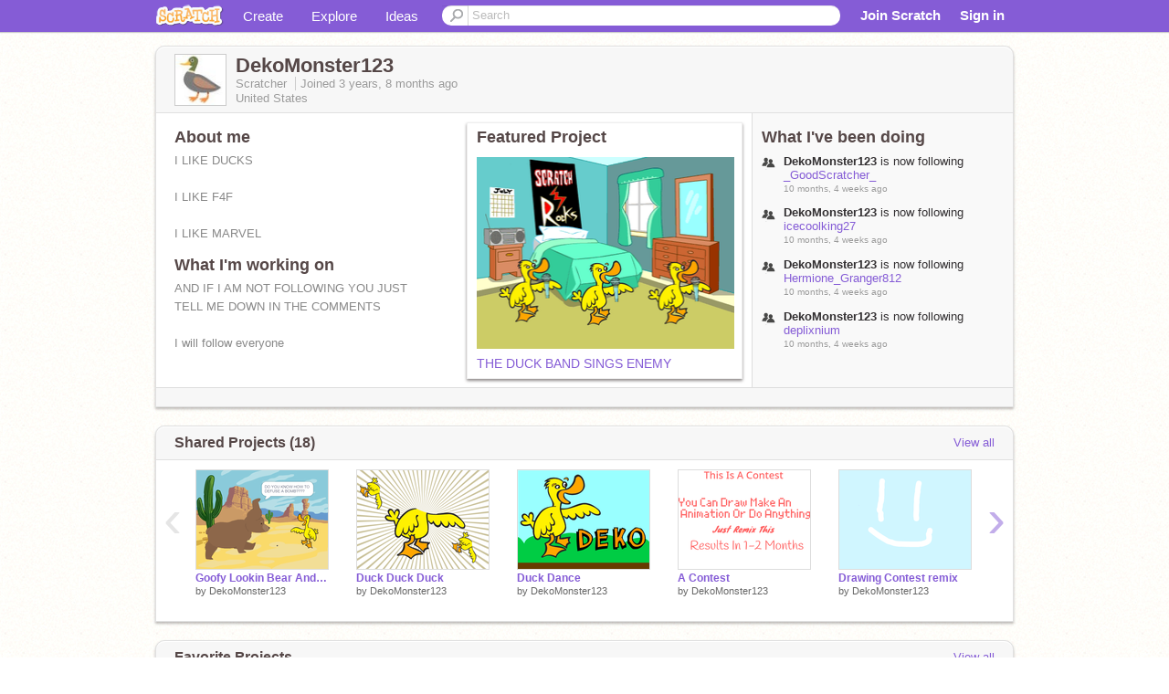

--- FILE ---
content_type: text/html; charset=utf-8
request_url: https://scratch.mit.edu/users/DekoMonster123/
body_size: 13846
content:

<!DOCTYPE html>

<html>
  <head>
  
    <!-- Google Tag Manager -->
    <script>(function(w,d,s,l,i){w[l]=w[l]||[];w[l].push({'gtm.start':
      new Date().getTime(),event:'gtm.js'});var f=d.getElementsByTagName(s)[0],
      j=d.createElement(s),dl=l!='dataLayer'?'&l='+l:'';j.async=true;j.src=
      'https://www.googletagmanager.com/gtm.js?id='+i+dl+'';f.parentNode.insertBefore(j,f);
      })(window,document,'script','dataLayer','GTM-NBMRDKQ');</script>
    <!-- End Google Tag Manager -->
  
  <meta http-equiv="X-UA-Compatible" content="IE=Edge" />
     
    <meta name="google-site-verification" content="m_3TAXDreGTFyoYnEmU9mcKB4Xtw5mw6yRkuJtXRKxM" />
    <title>DekoMonster123 on Scratch</title>
    

<meta name="description" content="DekoMonster123 on Scratch" />

    <link rel="stylesheet" href="//cdn.scratch.mit.edu/scratchr2/static/__4e0742d12e7ec27fbe5c4d5078faf541__/vendor/redmond/jquery.ui.all.css" />
    
        <link href="//cdn.scratch.mit.edu/scratchr2/static/__4e0742d12e7ec27fbe5c4d5078faf541__/css/main.css" rel="stylesheet" type="text/css" />
   
   <link rel="stylesheet" href="//cdn.scratch.mit.edu/scratchr2/static/__4e0742d12e7ec27fbe5c4d5078faf541__//css/handheld.css" media="handheld, only screen and (max-device-width:480px)"/>

    
<!-- templates/profiles/profile_detail.html block css -->
<link href="//cdn.scratch.mit.edu/scratchr2/static/__4e0742d12e7ec27fbe5c4d5078faf541__//css/pages/profile.css" rel="stylesheet" />
<link href="//cdn.scratch.mit.edu/scratchr2/static/__4e0742d12e7ec27fbe5c4d5078faf541__//vendor/redmond/jquery.ui.all.css" rel="stylesheet"/>
<link href="//cdn.scratch.mit.edu/scratchr2/static/__4e0742d12e7ec27fbe5c4d5078faf541__//css/modules/modal.css" rel="stylesheet"/>
<!-- end block css -->

    <script type="text/javascript" src="//cdn.scratch.mit.edu/scratchr2/static/__4e0742d12e7ec27fbe5c4d5078faf541__//js/jquery.min.js"></script>
    <script type="text/javascript" src="//cdn.scratch.mit.edu/scratchr2/static/__4e0742d12e7ec27fbe5c4d5078faf541__/js/lib/underscore-min.js"></script>
    <script type="text/javascript" src="//cdn.scratch.mit.edu/scratchr2/static/__4e0742d12e7ec27fbe5c4d5078faf541__//js/gaq-ga4.js"></script>
    <script>
      window.console||(window.console={log:$.noop,error:$.noop,debug:$.noop}); // ensure console fails gracefully when missing
      var sessionCookieName = 'scratchsessionsid';
      
      
      
      

    </script>
    <script type="text/javascript">
        function getCookie(name) {
            var cookieValue = null;
            if (document.cookie && document.cookie != '') {
                var cookies = document.cookie.split(';');
                for (var i = 0; i < cookies.length; i++) {
                    var cookie = jQuery.trim(cookies[i]);
                    // Does this cookie string begin with the name we want?
                    if (cookie.substring(0, name.length + 1) == (name + '=')) {
                        cookieValue = decodeURIComponent(cookie.substring(name.length + 1));
                        break;
                    }
                }
            }
            return cookieValue;
        }

        function setCookie(name, value, days) {
            var expires;

            if (days) {
                var date = new Date();
                date.setTime(date.getTime() + (days * 24 * 60 * 60 * 1000));
                expires = "; expires=" + date.toGMTString();
            } else {
                expires = "";
            }
            document.cookie = escape(name) + "=" + escape(value) + expires + "; path=/";
        }
    </script>
    
  <script>
    

var Scratch = Scratch || {};
Scratch.INIT_DATA = Scratch.INIT_DATA || {};



Scratch.INIT_DATA.ADMIN = false;
Scratch.INIT_DATA.LOGGED_IN_USER = {
  
  options: {
    
    
  

  


  }
};

Scratch.INIT_DATA.project_comments_enabled = true;
Scratch.INIT_DATA.gallery_comments_enabled = true;
Scratch.INIT_DATA.userprofile_comments_enabled = true;

Scratch.INIT_DATA.BROWSERS_SUPPORTED = {

  chrome: 35,
  firefox: 31,
  msie: 8,
  safari: 7
};

Scratch.INIT_DATA.TEMPLATE_CUES = {

  unsupported_browser: true,
  welcome: true,
  confirmed_email: false
};




Scratch.INIT_DATA.PROFILE = {
  model: {
    id: 'DekoMonster123',
    userId: 96072538,
    username: 'DekoMonster123',
    thumbnail_url: '//uploads.scratch.mit.edu/users/avatars/96072538.png',
    comments_allowed: true
  },
  related_counts: {
  }
   
  ,featuredProject: {
    title: 'THE DUCK BAND SINGS ENEMY',
    id: 697253337, 
    creator: 'DekoMonster123',
    isPublished: true,
  },
  featuredProjectLabel: "Featured Project"
 
}  
Scratch.INIT_DATA.ADMIN_PANEL = {
  'adminURL': '/users/DekoMonster123/admin/'
}




Scratch.INIT_DATA.IS_IP_BANNED = false;

Scratch.INIT_DATA.GLOBAL_URLS = {
  'media_url': '//uploads.scratch.mit.edu/',
  'static_url': '//cdn.scratch.mit.edu/scratchr2/static/__4e0742d12e7ec27fbe5c4d5078faf541__/',
  'static_path': '/scratchr2/static/__4e0742d12e7ec27fbe5c4d5078faf541__/'
}

Scratch.INIT_DATA.IS_SOCIAL = false;

  </script>


    <meta property="og:type" content="website" />
    
    <meta property="og:description" content="Make games, stories and interactive art with Scratch. (scratch.mit.edu)"/>
    

    
    <meta property="og:title" content="Scratch - Imagine, Program, Share"/>
    <meta property="og:url" content="https://scratch.mit.edu/users/DekoMonster123/" />
    

  </head>

  <body class="" >
  
    <!-- Google Tag Manager (noscript) -->
    <noscript><iframe src="https://www.googletagmanager.com/ns.html?id=GTM-NBMRDKQ" height="0" width="0" style="display:none;visibility:hidden"></iframe></noscript>
    <!-- End Google Tag Manager (noscript) -->
  
  <!--[if lte IE 8]>
  <div class="unsupported-browser banner" data-cue="unsupported_browser">
    <div class="container">
      <span>Scratch supports Internet Explorer 9+. We suggest you upgrade to <a href="/info/faq/#requirements">a supported browser</a>, <a href="/scratch2download/">download the offline editor</a>, or <a href="https://en.scratch-wiki.info/wiki/List_of_Bug_Workarounds">read about common workarounds</a>.</span>
    </div>
  </div>
  <![endif]-->
    <div id="pagewrapper">
      
      
      <div id="topnav" >
      <div class="innerwrap">
        <div class="container">
          <a href="/" class="logo"><span class="scratch"></span></a>
          <ul class="site-nav">
            <li><a id="project-create" href="/projects/editor/?tip_bar=home">Create</a></li><li><a href="/explore/projects/all">Explore</a></li><li class="last"><a href="/ideas">Ideas</a></li>
          </ul>
          
          <form class="search" action="/search/projects" method="get" class="search">
            <input type="submit" class="glass" value="">
            
	          <input id="search-input" type="text" placeholder="Search" name="q" >
          </form>
          
          <ul class="account-nav"></ul>
          <script type="text/template" id="template-account-nav-logged-out">
          <ul class="account-nav" >
              <li class="join-scratch"><a href="/join">Join Scratch</a></li><li id="login-dropdown" class="sign-in dropdown"><span data-toggle="dropdown" class="dropdown-toggle"><span>Sign in</span></span><div class="popover bottom dropdown-menu"><div class="arrow"></div><div class="popover-content" ><form method="post" id="login" action="#"><label for="username">Username</label><input type="text" id="login_dropdown_username" name="username" maxlength="30" class="wide username" /><label for="password" class="password">Password</label><input type="password" name="password" class="wide password" /><div class="ajax-loader" style="display:none; float: left;"></div><button type="submit">Sign in</button><span class="forgot-password"><a href="/accounts/password_reset/">Need help?</a></span><div class="error"></div></form></div></div></li><li data-control="modal-login" class="sign-in mobile"><span>Sign in</span></li>
          </ul>
          </script>
          <script type="text/template" id="template-account-nav-logged-in">
          <ul class="account-nav logged-in"><li class="messages"><a title="messages - updates and notices" href="/messages" class="messages-icon"><span class="notificationsCount none">0</span></a></li><li class="my-stuff"><a title="my stuff - manage projects and studios" href="/mystuff/" class="mystuff-icon"></a></li><li class="logged-in-user dropdown"><span class="user-name dropdown-toggle" data-toggle="dropdown"><% if (LOGGED_IN_USER.model.membership_avatar_badge){ %><div class="avatar-badge-wrapper"><img class="user-icon avatar-badge" src="<%- LOGGED_IN_USER.model.thumbnail_url %>" width="24" height="24"></div><% } else { %><img class="user-icon" src="<%- LOGGED_IN_USER.model.thumbnail_url %>" width="24" height="24"><% } %><%- LOGGED_IN_USER.model.username_truncated %><span class="caret"></span></span><div class="dropdown-menu blue" ><ul class="user-nav"><li><a href="<%- LOGGED_IN_USER.model.profile_url %>">Profile</a></li><li><a href="/mystuff/">My Stuff</a></li><% if (LOGGED_IN_USER.model.is_educator){ %><li><a href="/educators/classes/">My Classes</a></li><% } %><% if (LOGGED_IN_USER.model.is_student){ %><li><a href="/classes/<%- LOGGED_IN_USER.model.classroom_id %>/">My Class</a></li><% } %><li><a href="/accounts/settings/">Account settings</a></li><li id="logout" class="logout divider"><form method="post" action="/accounts/logout/"><input type='hidden' name='csrfmiddlewaretoken' value='iKsR50s13nKAzoyfz2cCXeHdrulEwonp' /><input type="submit" value="Sign out"></form></li></ul></div></li></ul>
          </script>
          <script type="text/javascript" src="//cdn.scratch.mit.edu/scratchr2/static/__4e0742d12e7ec27fbe5c4d5078faf541__/js/account-nav.js"></script>
        </div>
        <iframe class="iframeshim" frameborder="0" scrolling="no"><html><head></head><body></body></html></iframe>
      </div><!-- innerwrap -->
      </div>
        

      <div class="privacy-update banner" style="display:none;">
        <div class="container">
          <span>The Scratch privacy policy has been updated, effective May 25, 2023. You can see the new policy <a href="https://mitscratch.freshdesk.com/en/support/solutions/articles/4000219339-privacy-policy">here</a>.</span>
          <div class="close">x</div>
        </div>
      </div>

      <div class="confirm-email banner" data-cue="confirmed_email" style="display:none;">
        <div class="container">
          <span><a id="confirm-email-popup" href="#">Confirm your email</a> to enable sharing. <a href="/info/faq/#accounts">Having trouble?</a></span>
          <div class="close">x</div>
        </div>
      </div>

      <div class="email-outage banner" style="display:none; background-color:#FF661A;">
        <div class="container">
          <span>We are experiencing a disruption with email delivery. If you are not receiving emails from us, please try after 8am EST.</span>
          <div class="close">x</div>
        </div>
      </div>

        
        <div class="container" id="content">
        <div id="alert-view"></div>
        


  

<!-- templates/profiles/profile_detail.html block main-content -->
<div class="box" id="profile-data">
  <div class="box-head">
    <form id="profile-avatar" class="portrait">
      <div class="avatar">
      <a href="/users/DekoMonster123/">
        <img src="//cdn2.scratch.mit.edu/get_image/user/96072538_60x60.png" width="55" height="55"/>
        <div class="loading-img s48"></div>
      </a>
      
    </div>
    </form>
    <div class="header-text">
      <h2>DekoMonster123</h2>
      <p class="profile-details">
      
      <span class="group">
        Scratcher
         
        
      </span> 
      Joined <span title="2022-05-17">3 years, 8 months</span> ago
      <span class="location">United States</span>
      </p>
    </div>
    
    
  </div>
  <div class="box-content" id="profile-box">
    <div class="action-bar">
      <div id="alert-view" class="">
      </div>
    </div>
    <div class="inner clearfix">
      <div class="user-content">
        <div id="user-details" class="about">
          <div class="loading-img s48"></div>
          <h3>About me</h3>
          
            <div id="bio-readonly" class="read-only">
              <div class="viewport">
                <p class="overview">I LIKE DUCKS<br /><br />I LIKE F4F<br /><br />I LIKE MARVEL<br /><br />#DucksAreCool</p>
              </div>
            </div>
          

          <h3>What I'm working on</h3>
          
          <div id="status-readonly" class="read-only">
            <div class="viewport">
              <p class="overview">AND IF I AM NOT FOLLOWING YOU JUST TELL ME DOWN IN THE COMMENTS<br /><br />I will follow everyone</p>
            </div>
          </div>
          
        </div>

        
            <div class="player">
                <h3 class="featured-project-heading">Featured Project</h3>
                <div class="stage" style="width: 282px;">
                    <a href="/projects/697253337/" id="featured-project">
                        <img src="//cdn2.scratch.mit.edu/get_image/project/697253337_282x210.png" width="282" height="210" alt="Featured project"/>
                        
                    </a>
                </div>
                <span class="title">
                    <a class="project-name" href="/projects/697253337/">THE DUCK BAND SINGS ENEMY</a>
                </span>

            </div>
        
      </div>
        <div class="doing">
            <h3>What I've been doing</h3>
          <div id="activity-feed">
          </div>
        </div>
    </div>
  </div>
  <div class="footer">
  
  </div>
</div>
<div class="profile-box-footer-module" id="profile-box-footer">
</div>




<div class="box slider-carousel-container prevent-select" >
  <div class="box-head">
      <h4>Shared Projects (18)</h4>
    <a href="/users/DekoMonster123/projects/" data-control="view-all">View all</a>
  </div>
  <div class="box-content slider-carousel horizontal" id="shared">
    
    <div class="viewport">
      <ul class="scroll-content">
      
        










<!-- templates/carousel/project-thumb.html -->
<li class="project thumb item">
  <a href="/projects/1048132645/">
    <img class="lazy image" data-original="//cdn2.scratch.mit.edu/get_image/project/1048132645_144x108.png" width="144" height="108" />
  </a>
  <span class="title">
    <a href="/projects/1048132645/">Goofy Lookin Bear And Duck Face A Bomb</a>
  </span>
  <span class="owner" >
      
        
            by <a href="/users/DekoMonster123/">DekoMonster123</a>
            <!-- 
              When rendered from the profile page, we have `profile` in the context.
              We only want to hide the membership label from the project thumbnail
              when displayed from the profile page on the user's own profile.
              The purpose is to reduce visual overload from membership elements.
            -->
            
        
      
  </span>
  
</li>
<!-- end templates/carousel/project-thumb.html -->




      
        










<!-- templates/carousel/project-thumb.html -->
<li class="project thumb item">
  <a href="/projects/859589411/">
    <img class="lazy image" data-original="//cdn2.scratch.mit.edu/get_image/project/859589411_144x108.png" width="144" height="108" />
  </a>
  <span class="title">
    <a href="/projects/859589411/">Duck Duck Duck</a>
  </span>
  <span class="owner" >
      
        
            by <a href="/users/DekoMonster123/">DekoMonster123</a>
            <!-- 
              When rendered from the profile page, we have `profile` in the context.
              We only want to hide the membership label from the project thumbnail
              when displayed from the profile page on the user's own profile.
              The purpose is to reduce visual overload from membership elements.
            -->
            
        
      
  </span>
  
</li>
<!-- end templates/carousel/project-thumb.html -->




      
        










<!-- templates/carousel/project-thumb.html -->
<li class="project thumb item">
  <a href="/projects/859030830/">
    <img class="lazy image" data-original="//cdn2.scratch.mit.edu/get_image/project/859030830_144x108.png" width="144" height="108" />
  </a>
  <span class="title">
    <a href="/projects/859030830/">Duck Dance</a>
  </span>
  <span class="owner" >
      
        
            by <a href="/users/DekoMonster123/">DekoMonster123</a>
            <!-- 
              When rendered from the profile page, we have `profile` in the context.
              We only want to hide the membership label from the project thumbnail
              when displayed from the profile page on the user's own profile.
              The purpose is to reduce visual overload from membership elements.
            -->
            
        
      
  </span>
  
</li>
<!-- end templates/carousel/project-thumb.html -->




      
        










<!-- templates/carousel/project-thumb.html -->
<li class="project thumb item">
  <a href="/projects/734545406/">
    <img class="lazy image" data-original="//cdn2.scratch.mit.edu/get_image/project/734545406_144x108.png" width="144" height="108" />
  </a>
  <span class="title">
    <a href="/projects/734545406/">A Contest</a>
  </span>
  <span class="owner" >
      
        
            by <a href="/users/DekoMonster123/">DekoMonster123</a>
            <!-- 
              When rendered from the profile page, we have `profile` in the context.
              We only want to hide the membership label from the project thumbnail
              when displayed from the profile page on the user's own profile.
              The purpose is to reduce visual overload from membership elements.
            -->
            
        
      
  </span>
  
</li>
<!-- end templates/carousel/project-thumb.html -->




      
        










<!-- templates/carousel/project-thumb.html -->
<li class="project thumb item">
  <a href="/projects/734544399/">
    <img class="lazy image" data-original="//cdn2.scratch.mit.edu/get_image/project/734544399_144x108.png" width="144" height="108" />
  </a>
  <span class="title">
    <a href="/projects/734544399/">Drawing Contest remix</a>
  </span>
  <span class="owner" >
      
        
            by <a href="/users/DekoMonster123/">DekoMonster123</a>
            <!-- 
              When rendered from the profile page, we have `profile` in the context.
              We only want to hide the membership label from the project thumbnail
              when displayed from the profile page on the user's own profile.
              The purpose is to reduce visual overload from membership elements.
            -->
            
        
      
  </span>
  
</li>
<!-- end templates/carousel/project-thumb.html -->




      
        










<!-- templates/carousel/project-thumb.html -->
<li class="project thumb item">
  <a href="/projects/704185396/">
    <img class="lazy image" data-original="//cdn2.scratch.mit.edu/get_image/project/704185396_144x108.png" width="144" height="108" />
  </a>
  <span class="title">
    <a href="/projects/704185396/">Free Guy Vs. Red Notice</a>
  </span>
  <span class="owner" >
      
        
            by <a href="/users/DekoMonster123/">DekoMonster123</a>
            <!-- 
              When rendered from the profile page, we have `profile` in the context.
              We only want to hide the membership label from the project thumbnail
              when displayed from the profile page on the user's own profile.
              The purpose is to reduce visual overload from membership elements.
            -->
            
        
      
  </span>
  
</li>
<!-- end templates/carousel/project-thumb.html -->




      
        










<!-- templates/carousel/project-thumb.html -->
<li class="project thumb item">
  <a href="/projects/702403838/">
    <img class="lazy image" data-original="//cdn2.scratch.mit.edu/get_image/project/702403838_144x108.png" width="144" height="108" />
  </a>
  <span class="title">
    <a href="/projects/702403838/">CHICKEN VS. DUCK</a>
  </span>
  <span class="owner" >
      
        
            by <a href="/users/DekoMonster123/">DekoMonster123</a>
            <!-- 
              When rendered from the profile page, we have `profile` in the context.
              We only want to hide the membership label from the project thumbnail
              when displayed from the profile page on the user's own profile.
              The purpose is to reduce visual overload from membership elements.
            -->
            
        
      
  </span>
  
</li>
<!-- end templates/carousel/project-thumb.html -->




      
        










<!-- templates/carousel/project-thumb.html -->
<li class="project thumb item">
  <a href="/projects/700685532/">
    <img class="lazy image" data-original="//cdn2.scratch.mit.edu/get_image/project/700685532_144x108.png" width="144" height="108" />
  </a>
  <span class="title">
    <a href="/projects/700685532/">Cheesy Puffs Vs. Chicken Nuggets</a>
  </span>
  <span class="owner" >
      
        
            by <a href="/users/DekoMonster123/">DekoMonster123</a>
            <!-- 
              When rendered from the profile page, we have `profile` in the context.
              We only want to hide the membership label from the project thumbnail
              when displayed from the profile page on the user's own profile.
              The purpose is to reduce visual overload from membership elements.
            -->
            
        
      
  </span>
  
</li>
<!-- end templates/carousel/project-thumb.html -->




      
        










<!-- templates/carousel/project-thumb.html -->
<li class="project thumb item">
  <a href="/projects/697253337/">
    <img class="lazy image" data-original="//cdn2.scratch.mit.edu/get_image/project/697253337_144x108.png" width="144" height="108" />
  </a>
  <span class="title">
    <a href="/projects/697253337/">THE DUCK BAND SINGS ENEMY</a>
  </span>
  <span class="owner" >
      
        
            by <a href="/users/DekoMonster123/">DekoMonster123</a>
            <!-- 
              When rendered from the profile page, we have `profile` in the context.
              We only want to hide the membership label from the project thumbnail
              when displayed from the profile page on the user's own profile.
              The purpose is to reduce visual overload from membership elements.
            -->
            
        
      
  </span>
  
</li>
<!-- end templates/carousel/project-thumb.html -->




      
        










<!-- templates/carousel/project-thumb.html -->
<li class="project thumb item">
  <a href="/projects/697248675/">
    <img class="lazy image" data-original="//cdn2.scratch.mit.edu/get_image/project/697248675_144x108.png" width="144" height="108" />
  </a>
  <span class="title">
    <a href="/projects/697248675/">THE DUCK BAND SINGS BLINDING LIGHTS</a>
  </span>
  <span class="owner" >
      
        
            by <a href="/users/DekoMonster123/">DekoMonster123</a>
            <!-- 
              When rendered from the profile page, we have `profile` in the context.
              We only want to hide the membership label from the project thumbnail
              when displayed from the profile page on the user's own profile.
              The purpose is to reduce visual overload from membership elements.
            -->
            
        
      
  </span>
  
</li>
<!-- end templates/carousel/project-thumb.html -->




      
        










<!-- templates/carousel/project-thumb.html -->
<li class="project thumb item">
  <a href="/projects/695474779/">
    <img class="lazy image" data-original="//cdn2.scratch.mit.edu/get_image/project/695474779_144x108.png" width="144" height="108" />
  </a>
  <span class="title">
    <a href="/projects/695474779/">The Duck Band Multiple Songs</a>
  </span>
  <span class="owner" >
      
        
            by <a href="/users/DekoMonster123/">DekoMonster123</a>
            <!-- 
              When rendered from the profile page, we have `profile` in the context.
              We only want to hide the membership label from the project thumbnail
              when displayed from the profile page on the user's own profile.
              The purpose is to reduce visual overload from membership elements.
            -->
            
        
      
  </span>
  
</li>
<!-- end templates/carousel/project-thumb.html -->




      
        










<!-- templates/carousel/project-thumb.html -->
<li class="project thumb item">
  <a href="/projects/694130693/">
    <img class="lazy image" data-original="//cdn2.scratch.mit.edu/get_image/project/694130693_144x108.png" width="144" height="108" />
  </a>
  <span class="title">
    <a href="/projects/694130693/">Bees Trees Seas</a>
  </span>
  <span class="owner" >
      
        
            by <a href="/users/DekoMonster123/">DekoMonster123</a>
            <!-- 
              When rendered from the profile page, we have `profile` in the context.
              We only want to hide the membership label from the project thumbnail
              when displayed from the profile page on the user's own profile.
              The purpose is to reduce visual overload from membership elements.
            -->
            
        
      
  </span>
  
</li>
<!-- end templates/carousel/project-thumb.html -->




      
        










<!-- templates/carousel/project-thumb.html -->
<li class="project thumb item">
  <a href="/projects/694189095/">
    <img class="lazy image" data-original="//cdn2.scratch.mit.edu/get_image/project/694189095_144x108.png" width="144" height="108" />
  </a>
  <span class="title">
    <a href="/projects/694189095/">The Duck Band With Bells</a>
  </span>
  <span class="owner" >
      
        
            by <a href="/users/DekoMonster123/">DekoMonster123</a>
            <!-- 
              When rendered from the profile page, we have `profile` in the context.
              We only want to hide the membership label from the project thumbnail
              when displayed from the profile page on the user's own profile.
              The purpose is to reduce visual overload from membership elements.
            -->
            
        
      
  </span>
  
</li>
<!-- end templates/carousel/project-thumb.html -->




      
        










<!-- templates/carousel/project-thumb.html -->
<li class="project thumb item">
  <a href="/projects/693953605/">
    <img class="lazy image" data-original="//cdn2.scratch.mit.edu/get_image/project/693953605_144x108.png" width="144" height="108" />
  </a>
  <span class="title">
    <a href="/projects/693953605/">The Horrible Duck Band</a>
  </span>
  <span class="owner" >
      
        
            by <a href="/users/DekoMonster123/">DekoMonster123</a>
            <!-- 
              When rendered from the profile page, we have `profile` in the context.
              We only want to hide the membership label from the project thumbnail
              when displayed from the profile page on the user's own profile.
              The purpose is to reduce visual overload from membership elements.
            -->
            
        
      
  </span>
  
</li>
<!-- end templates/carousel/project-thumb.html -->




      
        










<!-- templates/carousel/project-thumb.html -->
<li class="project thumb item">
  <a href="/projects/693948486/">
    <img class="lazy image" data-original="//cdn2.scratch.mit.edu/get_image/project/693948486_144x108.png" width="144" height="108" />
  </a>
  <span class="title">
    <a href="/projects/693948486/">The Calm And Relaxing Duck Band</a>
  </span>
  <span class="owner" >
      
        
            by <a href="/users/DekoMonster123/">DekoMonster123</a>
            <!-- 
              When rendered from the profile page, we have `profile` in the context.
              We only want to hide the membership label from the project thumbnail
              when displayed from the profile page on the user's own profile.
              The purpose is to reduce visual overload from membership elements.
            -->
            
        
      
  </span>
  
</li>
<!-- end templates/carousel/project-thumb.html -->




      
        










<!-- templates/carousel/project-thumb.html -->
<li class="project thumb item">
  <a href="/projects/692625698/">
    <img class="lazy image" data-original="//cdn2.scratch.mit.edu/get_image/project/692625698_144x108.png" width="144" height="108" />
  </a>
  <span class="title">
    <a href="/projects/692625698/">Jurassic World</a>
  </span>
  <span class="owner" >
      
        
            by <a href="/users/DekoMonster123/">DekoMonster123</a>
            <!-- 
              When rendered from the profile page, we have `profile` in the context.
              We only want to hide the membership label from the project thumbnail
              when displayed from the profile page on the user's own profile.
              The purpose is to reduce visual overload from membership elements.
            -->
            
        
      
  </span>
  
</li>
<!-- end templates/carousel/project-thumb.html -->




      
        










<!-- templates/carousel/project-thumb.html -->
<li class="project thumb item">
  <a href="/projects/692619775/">
    <img class="lazy image" data-original="//cdn2.scratch.mit.edu/get_image/project/692619775_144x108.png" width="144" height="108" />
  </a>
  <span class="title">
    <a href="/projects/692619775/">Duck Ducko And Duck Diego Laughing At A Man Spinning</a>
  </span>
  <span class="owner" >
      
        
            by <a href="/users/DekoMonster123/">DekoMonster123</a>
            <!-- 
              When rendered from the profile page, we have `profile` in the context.
              We only want to hide the membership label from the project thumbnail
              when displayed from the profile page on the user's own profile.
              The purpose is to reduce visual overload from membership elements.
            -->
            
        
      
  </span>
  
</li>
<!-- end templates/carousel/project-thumb.html -->




      
        










<!-- templates/carousel/project-thumb.html -->
<li class="project thumb item">
  <a href="/projects/693487705/">
    <img class="lazy image" data-original="//cdn2.scratch.mit.edu/get_image/project/693487705_144x108.png" width="144" height="108" />
  </a>
  <span class="title">
    <a href="/projects/693487705/">Duck Vs. Dino</a>
  </span>
  <span class="owner" >
      
        
            by <a href="/users/DekoMonster123/">DekoMonster123</a>
            <!-- 
              When rendered from the profile page, we have `profile` in the context.
              We only want to hide the membership label from the project thumbnail
              when displayed from the profile page on the user's own profile.
              The purpose is to reduce visual overload from membership elements.
            -->
            
        
      
  </span>
  
</li>
<!-- end templates/carousel/project-thumb.html -->




      
      </ul>
    </div>
    
  </div>
</div>



<div class="box slider-carousel-container prevent-select" >
  <div class="box-head">
      <h4>Favorite Projects</h4>
    <a href="/users/DekoMonster123/favorites/" data-control="view-all">View all</a>
  </div>
  <div class="box-content slider-carousel horizontal" id="favorites">
    
    <div class="viewport">
      <ul class="scroll-content">
      
        










<!-- templates/carousel/project-thumb.html -->
<li class="project thumb item">
  <a href="/projects/1048132645/">
    <img class="lazy image" data-original="//cdn2.scratch.mit.edu/get_image/project/1048132645_144x108.png" width="144" height="108" />
  </a>
  <span class="title">
    <a href="/projects/1048132645/">Goofy Lookin Bear And Duck Face A Bomb</a>
  </span>
  <span class="owner" >
      
        
            by <a href="/users/DekoMonster123/">DekoMonster123</a>
            <!-- 
              When rendered from the profile page, we have `profile` in the context.
              We only want to hide the membership label from the project thumbnail
              when displayed from the profile page on the user's own profile.
              The purpose is to reduce visual overload from membership elements.
            -->
            
        
      
  </span>
  
</li>
<!-- end templates/carousel/project-thumb.html -->




      
        










<!-- templates/carousel/project-thumb.html -->
<li class="project thumb item">
  <a href="/projects/693487705/">
    <img class="lazy image" data-original="//cdn2.scratch.mit.edu/get_image/project/693487705_144x108.png" width="144" height="108" />
  </a>
  <span class="title">
    <a href="/projects/693487705/">Duck Vs. Dino</a>
  </span>
  <span class="owner" >
      
        
            by <a href="/users/DekoMonster123/">DekoMonster123</a>
            <!-- 
              When rendered from the profile page, we have `profile` in the context.
              We only want to hide the membership label from the project thumbnail
              when displayed from the profile page on the user's own profile.
              The purpose is to reduce visual overload from membership elements.
            -->
            
        
      
  </span>
  
</li>
<!-- end templates/carousel/project-thumb.html -->




      
        










<!-- templates/carousel/project-thumb.html -->
<li class="project thumb item">
  <a href="/projects/692619775/">
    <img class="lazy image" data-original="//cdn2.scratch.mit.edu/get_image/project/692619775_144x108.png" width="144" height="108" />
  </a>
  <span class="title">
    <a href="/projects/692619775/">Duck Ducko And Duck Diego Laughing At A Man Spinning</a>
  </span>
  <span class="owner" >
      
        
            by <a href="/users/DekoMonster123/">DekoMonster123</a>
            <!-- 
              When rendered from the profile page, we have `profile` in the context.
              We only want to hide the membership label from the project thumbnail
              when displayed from the profile page on the user's own profile.
              The purpose is to reduce visual overload from membership elements.
            -->
            
        
      
  </span>
  
</li>
<!-- end templates/carousel/project-thumb.html -->




      
        










<!-- templates/carousel/project-thumb.html -->
<li class="project thumb item">
  <a href="/projects/692625698/">
    <img class="lazy image" data-original="//cdn2.scratch.mit.edu/get_image/project/692625698_144x108.png" width="144" height="108" />
  </a>
  <span class="title">
    <a href="/projects/692625698/">Jurassic World</a>
  </span>
  <span class="owner" >
      
        
            by <a href="/users/DekoMonster123/">DekoMonster123</a>
            <!-- 
              When rendered from the profile page, we have `profile` in the context.
              We only want to hide the membership label from the project thumbnail
              when displayed from the profile page on the user's own profile.
              The purpose is to reduce visual overload from membership elements.
            -->
            
        
      
  </span>
  
</li>
<!-- end templates/carousel/project-thumb.html -->




      
        










<!-- templates/carousel/project-thumb.html -->
<li class="project thumb item">
  <a href="/projects/693948486/">
    <img class="lazy image" data-original="//cdn2.scratch.mit.edu/get_image/project/693948486_144x108.png" width="144" height="108" />
  </a>
  <span class="title">
    <a href="/projects/693948486/">The Calm And Relaxing Duck Band</a>
  </span>
  <span class="owner" >
      
        
            by <a href="/users/DekoMonster123/">DekoMonster123</a>
            <!-- 
              When rendered from the profile page, we have `profile` in the context.
              We only want to hide the membership label from the project thumbnail
              when displayed from the profile page on the user's own profile.
              The purpose is to reduce visual overload from membership elements.
            -->
            
        
      
  </span>
  
</li>
<!-- end templates/carousel/project-thumb.html -->




      
        










<!-- templates/carousel/project-thumb.html -->
<li class="project thumb item">
  <a href="/projects/693953605/">
    <img class="lazy image" data-original="//cdn2.scratch.mit.edu/get_image/project/693953605_144x108.png" width="144" height="108" />
  </a>
  <span class="title">
    <a href="/projects/693953605/">The Horrible Duck Band</a>
  </span>
  <span class="owner" >
      
        
            by <a href="/users/DekoMonster123/">DekoMonster123</a>
            <!-- 
              When rendered from the profile page, we have `profile` in the context.
              We only want to hide the membership label from the project thumbnail
              when displayed from the profile page on the user's own profile.
              The purpose is to reduce visual overload from membership elements.
            -->
            
        
      
  </span>
  
</li>
<!-- end templates/carousel/project-thumb.html -->




      
        










<!-- templates/carousel/project-thumb.html -->
<li class="project thumb item">
  <a href="/projects/859030830/">
    <img class="lazy image" data-original="//cdn2.scratch.mit.edu/get_image/project/859030830_144x108.png" width="144" height="108" />
  </a>
  <span class="title">
    <a href="/projects/859030830/">Duck Dance</a>
  </span>
  <span class="owner" >
      
        
            by <a href="/users/DekoMonster123/">DekoMonster123</a>
            <!-- 
              When rendered from the profile page, we have `profile` in the context.
              We only want to hide the membership label from the project thumbnail
              when displayed from the profile page on the user's own profile.
              The purpose is to reduce visual overload from membership elements.
            -->
            
        
      
  </span>
  
</li>
<!-- end templates/carousel/project-thumb.html -->




      
        










<!-- templates/carousel/project-thumb.html -->
<li class="project thumb item">
  <a href="/projects/895140026/">
    <img class="lazy image" data-original="//cdn2.scratch.mit.edu/get_image/project/895140026_144x108.png" width="144" height="108" />
  </a>
  <span class="title">
    <a href="/projects/895140026/">troll</a>
  </span>
  <span class="owner" >
      
        
            by <a href="/users/duymademedothis/">duymademedothis</a>
            <!-- 
              When rendered from the profile page, we have `profile` in the context.
              We only want to hide the membership label from the project thumbnail
              when displayed from the profile page on the user's own profile.
              The purpose is to reduce visual overload from membership elements.
            -->
            
        
      
  </span>
  
</li>
<!-- end templates/carousel/project-thumb.html -->




      
        










<!-- templates/carousel/project-thumb.html -->
<li class="project thumb item">
  <a href="/projects/445512121/">
    <img class="lazy image" data-original="//cdn2.scratch.mit.edu/get_image/project/445512121_144x108.png" width="144" height="108" />
  </a>
  <span class="title">
    <a href="/projects/445512121/">my animation cooly</a>
  </span>
  <span class="owner" >
      
        
            by <a href="/users/coolaigros/">coolaigros</a>
            <!-- 
              When rendered from the profile page, we have `profile` in the context.
              We only want to hide the membership label from the project thumbnail
              when displayed from the profile page on the user's own profile.
              The purpose is to reduce visual overload from membership elements.
            -->
            
        
      
  </span>
  
</li>
<!-- end templates/carousel/project-thumb.html -->




      
        










<!-- templates/carousel/project-thumb.html -->
<li class="project thumb item">
  <a href="/projects/745394621/">
    <img class="lazy image" data-original="//cdn2.scratch.mit.edu/get_image/project/745394621_144x108.png" width="144" height="108" />
  </a>
  <span class="title">
    <a href="/projects/745394621/">A Contest remix</a>
  </span>
  <span class="owner" >
      
        
            by <a href="/users/kirbyfan2022/">kirbyfan2022</a>
            <!-- 
              When rendered from the profile page, we have `profile` in the context.
              We only want to hide the membership label from the project thumbnail
              when displayed from the profile page on the user's own profile.
              The purpose is to reduce visual overload from membership elements.
            -->
            
        
      
  </span>
  
</li>
<!-- end templates/carousel/project-thumb.html -->




      
        










<!-- templates/carousel/project-thumb.html -->
<li class="project thumb item">
  <a href="/projects/859589411/">
    <img class="lazy image" data-original="//cdn2.scratch.mit.edu/get_image/project/859589411_144x108.png" width="144" height="108" />
  </a>
  <span class="title">
    <a href="/projects/859589411/">Duck Duck Duck</a>
  </span>
  <span class="owner" >
      
        
            by <a href="/users/DekoMonster123/">DekoMonster123</a>
            <!-- 
              When rendered from the profile page, we have `profile` in the context.
              We only want to hide the membership label from the project thumbnail
              when displayed from the profile page on the user's own profile.
              The purpose is to reduce visual overload from membership elements.
            -->
            
        
      
  </span>
  
</li>
<!-- end templates/carousel/project-thumb.html -->




      
        










<!-- templates/carousel/project-thumb.html -->
<li class="project thumb item">
  <a href="/projects/783018014/">
    <img class="lazy image" data-original="//cdn2.scratch.mit.edu/get_image/project/783018014_144x108.png" width="144" height="108" />
  </a>
  <span class="title">
    <a href="/projects/783018014/">TYSM</a>
  </span>
  <span class="owner" >
      
        
            by <a href="/users/-Zlewer-/">-Zlewer-</a>
            <!-- 
              When rendered from the profile page, we have `profile` in the context.
              We only want to hide the membership label from the project thumbnail
              when displayed from the profile page on the user's own profile.
              The purpose is to reduce visual overload from membership elements.
            -->
            
        
      
  </span>
  
</li>
<!-- end templates/carousel/project-thumb.html -->




      
        










<!-- templates/carousel/project-thumb.html -->
<li class="project thumb item">
  <a href="/projects/769445769/">
    <img class="lazy image" data-original="//cdn2.scratch.mit.edu/get_image/project/769445769_144x108.png" width="144" height="108" />
  </a>
  <span class="title">
    <a href="/projects/769445769/">Game Jam</a>
  </span>
  <span class="owner" >
      
        
            by <a href="/users/All_About_The_Ocean/">All_About_The_Ocean</a>
            <!-- 
              When rendered from the profile page, we have `profile` in the context.
              We only want to hide the membership label from the project thumbnail
              when displayed from the profile page on the user's own profile.
              The purpose is to reduce visual overload from membership elements.
            -->
            
        
      
  </span>
  
</li>
<!-- end templates/carousel/project-thumb.html -->




      
        










<!-- templates/carousel/project-thumb.html -->
<li class="project thumb item">
  <a href="/projects/741143270/">
    <img class="lazy image" data-original="//cdn2.scratch.mit.edu/get_image/project/741143270_144x108.png" width="144" height="108" />
  </a>
  <span class="title">
    <a href="/projects/741143270/">Minecraft, an animation #animations #music</a>
  </span>
  <span class="owner" >
      
        
            by <a href="/users/bigvih/">bigvih</a>
            <!-- 
              When rendered from the profile page, we have `profile` in the context.
              We only want to hide the membership label from the project thumbnail
              when displayed from the profile page on the user's own profile.
              The purpose is to reduce visual overload from membership elements.
            -->
            
        
      
  </span>
  
</li>
<!-- end templates/carousel/project-thumb.html -->




      
        










<!-- templates/carousel/project-thumb.html -->
<li class="project thumb item">
  <a href="/projects/742645149/">
    <img class="lazy image" data-original="//cdn2.scratch.mit.edu/get_image/project/742645149_144x108.png" width="144" height="108" />
  </a>
  <span class="title">
    <a href="/projects/742645149/">Scratchy Road -- V0.9</a>
  </span>
  <span class="owner" >
      
        
            by <a href="/users/LukeJBee17/">LukeJBee17</a>
            <!-- 
              When rendered from the profile page, we have `profile` in the context.
              We only want to hide the membership label from the project thumbnail
              when displayed from the profile page on the user's own profile.
              The purpose is to reduce visual overload from membership elements.
            -->
            
        
      
  </span>
  
</li>
<!-- end templates/carousel/project-thumb.html -->




      
        










<!-- templates/carousel/project-thumb.html -->
<li class="project thumb item">
  <a href="/projects/2858110/">
    <img class="lazy image" data-original="//cdn2.scratch.mit.edu/get_image/project/2858110_144x108.png" width="144" height="108" />
  </a>
  <span class="title">
    <a href="/projects/2858110/">DUBSTEP DUCK!!!</a>
  </span>
  <span class="owner" >
      
        
            by <a href="/users/Xion777/">Xion777</a>
            <!-- 
              When rendered from the profile page, we have `profile` in the context.
              We only want to hide the membership label from the project thumbnail
              when displayed from the profile page on the user's own profile.
              The purpose is to reduce visual overload from membership elements.
            -->
            
        
      
  </span>
  
</li>
<!-- end templates/carousel/project-thumb.html -->




      
        










<!-- templates/carousel/project-thumb.html -->
<li class="project thumb item">
  <a href="/projects/712065590/">
    <img class="lazy image" data-original="//cdn2.scratch.mit.edu/get_image/project/712065590_144x108.png" width="144" height="108" />
  </a>
  <span class="title">
    <a href="/projects/712065590/">Mini beta</a>
  </span>
  <span class="owner" >
      
        
            by <a href="/users/light_sight/">light_sight</a>
            <!-- 
              When rendered from the profile page, we have `profile` in the context.
              We only want to hide the membership label from the project thumbnail
              when displayed from the profile page on the user's own profile.
              The purpose is to reduce visual overload from membership elements.
            -->
            
        
      
  </span>
  
</li>
<!-- end templates/carousel/project-thumb.html -->




      
        










<!-- templates/carousel/project-thumb.html -->
<li class="project thumb item">
  <a href="/projects/729961601/">
    <img class="lazy image" data-original="//cdn2.scratch.mit.edu/get_image/project/729961601_144x108.png" width="144" height="108" />
  </a>
  <span class="title">
    <a href="/projects/729961601/">POTATO</a>
  </span>
  <span class="owner" >
      
        
            by <a href="/users/light_sight/">light_sight</a>
            <!-- 
              When rendered from the profile page, we have `profile` in the context.
              We only want to hide the membership label from the project thumbnail
              when displayed from the profile page on the user's own profile.
              The purpose is to reduce visual overload from membership elements.
            -->
            
        
      
  </span>
  
</li>
<!-- end templates/carousel/project-thumb.html -->




      
        










<!-- templates/carousel/project-thumb.html -->
<li class="project thumb item">
  <a href="/projects/734545406/">
    <img class="lazy image" data-original="//cdn2.scratch.mit.edu/get_image/project/734545406_144x108.png" width="144" height="108" />
  </a>
  <span class="title">
    <a href="/projects/734545406/">A Contest</a>
  </span>
  <span class="owner" >
      
        
            by <a href="/users/DekoMonster123/">DekoMonster123</a>
            <!-- 
              When rendered from the profile page, we have `profile` in the context.
              We only want to hide the membership label from the project thumbnail
              when displayed from the profile page on the user's own profile.
              The purpose is to reduce visual overload from membership elements.
            -->
            
        
      
  </span>
  
</li>
<!-- end templates/carousel/project-thumb.html -->




      
        










<!-- templates/carousel/project-thumb.html -->
<li class="project thumb item">
  <a href="/projects/704185396/">
    <img class="lazy image" data-original="//cdn2.scratch.mit.edu/get_image/project/704185396_144x108.png" width="144" height="108" />
  </a>
  <span class="title">
    <a href="/projects/704185396/">Free Guy Vs. Red Notice</a>
  </span>
  <span class="owner" >
      
        
            by <a href="/users/DekoMonster123/">DekoMonster123</a>
            <!-- 
              When rendered from the profile page, we have `profile` in the context.
              We only want to hide the membership label from the project thumbnail
              when displayed from the profile page on the user's own profile.
              The purpose is to reduce visual overload from membership elements.
            -->
            
        
      
  </span>
  
</li>
<!-- end templates/carousel/project-thumb.html -->




      
      </ul>
    </div>
    

  </div>
</div>




<div class="box slider-carousel-container prevent-select" >
  <div class="box-head">
      <h4>Studios I'm Following</h4>
    <a href="/users/DekoMonster123/studios_following/" data-control="view-all">View all</a>
  </div>
  <div class="box-content slider-carousel horizontal" id="featured">
    <div class="viewport">
      <ul class="scroll-content">
      
        



<!-- templates/carousel/gallery-thumb.html -->
<li class="gallery thumb item">
  <a href="/studios/4885764/" class="image">
    <span class="image">
      <img class="lazy" data-original="//cdn2.scratch.mit.edu/get_image/gallery/4885764_170x100.png" width="170" height="100" />
    </span>
    <span class="stats">
      <span class="icon-sm studio white"></span>
    </span>
  </a>
  <span class="title">
    <a href="/studios/4885764/">Free Follows!!!Join NOW!(sure)(100% free)(NO joke)
    </a>
  </span>
</li>
<!-- end templates/carousel/gallery-thumb.html -->


      
        



<!-- templates/carousel/gallery-thumb.html -->
<li class="gallery thumb item">
  <a href="/studios/35166310/" class="image">
    <span class="image">
      <img class="lazy" data-original="//cdn2.scratch.mit.edu/get_image/gallery/35166310_170x100.png" width="170" height="100" />
    </span>
    <span class="stats">
      <span class="icon-sm studio white"></span>
    </span>
  </a>
  <span class="title">
    <a href="/studios/35166310/">the duck cult we will winnn!
    </a>
  </span>
</li>
<!-- end templates/carousel/gallery-thumb.html -->


      
        



<!-- templates/carousel/gallery-thumb.html -->
<li class="gallery thumb item">
  <a href="/studios/33199171/" class="image">
    <span class="image">
      <img class="lazy" data-original="//cdn2.scratch.mit.edu/get_image/gallery/33199171_170x100.png" width="170" height="100" />
    </span>
    <span class="stats">
      <span class="icon-sm studio white"></span>
    </span>
  </a>
  <span class="title">
    <a href="/studios/33199171/">Trash Projects
    </a>
  </span>
</li>
<!-- end templates/carousel/gallery-thumb.html -->


      
        



<!-- templates/carousel/gallery-thumb.html -->
<li class="gallery thumb item">
  <a href="/studios/33297171/" class="image">
    <span class="image">
      <img class="lazy" data-original="//cdn2.scratch.mit.edu/get_image/gallery/33297171_170x100.png" width="170" height="100" />
    </span>
    <span class="stats">
      <span class="icon-sm studio white"></span>
    </span>
  </a>
  <span class="title">
    <a href="/studios/33297171/">DuCk ArMy
    </a>
  </span>
</li>
<!-- end templates/carousel/gallery-thumb.html -->


      
        



<!-- templates/carousel/gallery-thumb.html -->
<li class="gallery thumb item">
  <a href="/studios/33363254/" class="image">
    <span class="image">
      <img class="lazy" data-original="//cdn2.scratch.mit.edu/get_image/gallery/33363254_170x100.png" width="170" height="100" />
    </span>
    <span class="stats">
      <span class="icon-sm studio white"></span>
    </span>
  </a>
  <span class="title">
    <a href="/studios/33363254/">Kerwhizzical Clock Studio
    </a>
  </span>
</li>
<!-- end templates/carousel/gallery-thumb.html -->


      
        



<!-- templates/carousel/gallery-thumb.html -->
<li class="gallery thumb item">
  <a href="/studios/32451681/" class="image">
    <span class="image">
      <img class="lazy" data-original="//cdn2.scratch.mit.edu/get_image/gallery/32451681_170x100.png" width="170" height="100" />
    </span>
    <span class="stats">
      <span class="icon-sm studio white"></span>
    </span>
  </a>
  <span class="title">
    <a href="/studios/32451681/">|| Dark Whispers || W.O.F Rp ||
    </a>
  </span>
</li>
<!-- end templates/carousel/gallery-thumb.html -->


      
        



<!-- templates/carousel/gallery-thumb.html -->
<li class="gallery thumb item">
  <a href="/studios/31747380/" class="image">
    <span class="image">
      <img class="lazy" data-original="//cdn2.scratch.mit.edu/get_image/gallery/31747380_170x100.png" width="170" height="100" />
    </span>
    <span class="stats">
      <span class="icon-sm studio white"></span>
    </span>
  </a>
  <span class="title">
    <a href="/studios/31747380/">Projects by RustyPaper
    </a>
  </span>
</li>
<!-- end templates/carousel/gallery-thumb.html -->


      
        



<!-- templates/carousel/gallery-thumb.html -->
<li class="gallery thumb item">
  <a href="/studios/32376900/" class="image">
    <span class="image">
      <img class="lazy" data-original="//cdn2.scratch.mit.edu/get_image/gallery/32376900_170x100.png" width="170" height="100" />
    </span>
    <span class="stats">
      <span class="icon-sm studio white"></span>
    </span>
  </a>
  <span class="title">
    <a href="/studios/32376900/">my followers studio!
    </a>
  </span>
</li>
<!-- end templates/carousel/gallery-thumb.html -->


      
        



<!-- templates/carousel/gallery-thumb.html -->
<li class="gallery thumb item">
  <a href="/studios/32365296/" class="image">
    <span class="image">
      <img class="lazy" data-original="//cdn2.scratch.mit.edu/get_image/gallery/32365296_170x100.png" width="170" height="100" />
    </span>
    <span class="stats">
      <span class="icon-sm studio white"></span>
    </span>
  </a>
  <span class="title">
    <a href="/studios/32365296/">何でもスタジオ
    </a>
  </span>
</li>
<!-- end templates/carousel/gallery-thumb.html -->


      
        



<!-- templates/carousel/gallery-thumb.html -->
<li class="gallery thumb item">
  <a href="/studios/32283380/" class="image">
    <span class="image">
      <img class="lazy" data-original="//cdn2.scratch.mit.edu/get_image/gallery/32283380_170x100.png" width="170" height="100" />
    </span>
    <span class="stats">
      <span class="icon-sm studio white"></span>
    </span>
  </a>
  <span class="title">
    <a href="/studios/32283380/">Black &amp; White Platformer ด้้้้็็็็็้้้้้็็็็็้้้้้้้้็็็็็้้้้้็็็็็้้้้้้้้ (・ω・) ด็็็็็็็็็็็็็็็็็็็็็็็็็็็็็็็็็็็็็็็็็็็็็็็็็็็็็็็็็็็็็็็็็็็็็็็็็็็็็็็็็็็็็็็็็็็็็็็็็็็็็็็็็็็็็็็็็็็็็็็็็็.
    </a>
  </span>
</li>
<!-- end templates/carousel/gallery-thumb.html -->


      
        



<!-- templates/carousel/gallery-thumb.html -->
<li class="gallery thumb item">
  <a href="/studios/32264122/" class="image">
    <span class="image">
      <img class="lazy" data-original="//cdn2.scratch.mit.edu/get_image/gallery/32264122_170x100.png" width="170" height="100" />
    </span>
    <span class="stats">
      <span class="icon-sm studio white"></span>
    </span>
  </a>
  <span class="title">
    <a href="/studios/32264122/">Running In Circles - New Game
    </a>
  </span>
</li>
<!-- end templates/carousel/gallery-thumb.html -->


      
        



<!-- templates/carousel/gallery-thumb.html -->
<li class="gallery thumb item">
  <a href="/studios/32257198/" class="image">
    <span class="image">
      <img class="lazy" data-original="//cdn2.scratch.mit.edu/get_image/gallery/32257198_170x100.png" width="170" height="100" />
    </span>
    <span class="stats">
      <span class="icon-sm studio white"></span>
    </span>
  </a>
  <span class="title">
    <a href="/studios/32257198/">My Studio :D
    </a>
  </span>
</li>
<!-- end templates/carousel/gallery-thumb.html -->


      
        



<!-- templates/carousel/gallery-thumb.html -->
<li class="gallery thumb item">
  <a href="/studios/32253811/" class="image">
    <span class="image">
      <img class="lazy" data-original="//cdn2.scratch.mit.edu/get_image/gallery/default_170x100.png" width="170" height="100" />
    </span>
    <span class="stats">
      <span class="icon-sm studio white"></span>
    </span>
  </a>
  <span class="title">
    <a href="/studios/32253811/">超短編アニメスーパー開始
    </a>
  </span>
</li>
<!-- end templates/carousel/gallery-thumb.html -->


      
        



<!-- templates/carousel/gallery-thumb.html -->
<li class="gallery thumb item">
  <a href="/studios/32148250/" class="image">
    <span class="image">
      <img class="lazy" data-original="//cdn2.scratch.mit.edu/get_image/gallery/32148250_170x100.png" width="170" height="100" />
    </span>
    <span class="stats">
      <span class="icon-sm studio white"></span>
    </span>
  </a>
  <span class="title">
    <a href="/studios/32148250/">The Crystal Community
    </a>
  </span>
</li>
<!-- end templates/carousel/gallery-thumb.html -->


      
        



<!-- templates/carousel/gallery-thumb.html -->
<li class="gallery thumb item">
  <a href="/studios/28974395/" class="image">
    <span class="image">
      <img class="lazy" data-original="//cdn2.scratch.mit.edu/get_image/gallery/28974395_170x100.png" width="170" height="100" />
    </span>
    <span class="stats">
      <span class="icon-sm studio white"></span>
    </span>
  </a>
  <span class="title">
    <a href="/studios/28974395/">@Thunder_mate`s FAN CLUB!!
    </a>
  </span>
</li>
<!-- end templates/carousel/gallery-thumb.html -->


      
        



<!-- templates/carousel/gallery-thumb.html -->
<li class="gallery thumb item">
  <a href="/studios/32213892/" class="image">
    <span class="image">
      <img class="lazy" data-original="//cdn2.scratch.mit.edu/get_image/gallery/32213892_170x100.png" width="170" height="100" />
    </span>
    <span class="stats">
      <span class="icon-sm studio white"></span>
    </span>
  </a>
  <span class="title">
    <a href="/studios/32213892/">NSL - National Scratch league
    </a>
  </span>
</li>
<!-- end templates/carousel/gallery-thumb.html -->


      
        



<!-- templates/carousel/gallery-thumb.html -->
<li class="gallery thumb item">
  <a href="/studios/32238238/" class="image">
    <span class="image">
      <img class="lazy" data-original="//cdn2.scratch.mit.edu/get_image/gallery/32238238_170x100.png" width="170" height="100" />
    </span>
    <span class="stats">
      <span class="icon-sm studio white"></span>
    </span>
  </a>
  <span class="title">
    <a href="/studios/32238238/">フォロワー3000人突破記念スタジオ新作できたから見て
    </a>
  </span>
</li>
<!-- end templates/carousel/gallery-thumb.html -->


      
        



<!-- templates/carousel/gallery-thumb.html -->
<li class="gallery thumb item">
  <a href="/studios/32173818/" class="image">
    <span class="image">
      <img class="lazy" data-original="//cdn2.scratch.mit.edu/get_image/gallery/32173818_170x100.png" width="170" height="100" />
    </span>
    <span class="stats">
      <span class="icon-sm studio white"></span>
    </span>
  </a>
  <span class="title">
    <a href="/studios/32173818/">⚡️なんでもスタジオ⚡️   -!!add project here!!-
    </a>
  </span>
</li>
<!-- end templates/carousel/gallery-thumb.html -->


      
        



<!-- templates/carousel/gallery-thumb.html -->
<li class="gallery thumb item">
  <a href="/studios/32232297/" class="image">
    <span class="image">
      <img class="lazy" data-original="//cdn2.scratch.mit.edu/get_image/gallery/32232297_170x100.png" width="170" height="100" />
    </span>
    <span class="stats">
      <span class="icon-sm studio white"></span>
    </span>
  </a>
  <span class="title">
    <a href="/studios/32232297/">Art School!
    </a>
  </span>
</li>
<!-- end templates/carousel/gallery-thumb.html -->


      
        



<!-- templates/carousel/gallery-thumb.html -->
<li class="gallery thumb item">
  <a href="/studios/32234513/" class="image">
    <span class="image">
      <img class="lazy" data-original="//cdn2.scratch.mit.edu/get_image/gallery/32234513_170x100.png" width="170" height="100" />
    </span>
    <span class="stats">
      <span class="icon-sm studio white"></span>
    </span>
  </a>
  <span class="title">
    <a href="/studios/32234513/">minecraft622732のマイクラ実況宣伝スタジオ
    </a>
  </span>
</li>
<!-- end templates/carousel/gallery-thumb.html -->


      
      </ul>
    </div>
  </div>
</div>





<div class="box slider-carousel-container prevent-select" >
  <div class="box-head">
      <h4>Studios I Curate</h4>
    <a href="/users/DekoMonster123/studios/" data-control="view-all">View all</a>
  </div>
  <div class="box-content slider-carousel horizontal" id="featured">
    <div class="viewport">
      <ul class="scroll-content">
      
        



<!-- templates/carousel/gallery-thumb.html -->
<li class="gallery thumb item">
  <a href="/studios/33199171/" class="image">
    <span class="image">
      <img class="lazy" data-original="//cdn2.scratch.mit.edu/get_image/gallery/33199171_170x100.png" width="170" height="100" />
    </span>
    <span class="stats">
      <span class="icon-sm studio white"></span>
    </span>
  </a>
  <span class="title">
    <a href="/studios/33199171/">Trash Projects
    </a>
  </span>
</li>
<!-- end templates/carousel/gallery-thumb.html -->


      
        



<!-- templates/carousel/gallery-thumb.html -->
<li class="gallery thumb item">
  <a href="/studios/33297171/" class="image">
    <span class="image">
      <img class="lazy" data-original="//cdn2.scratch.mit.edu/get_image/gallery/33297171_170x100.png" width="170" height="100" />
    </span>
    <span class="stats">
      <span class="icon-sm studio white"></span>
    </span>
  </a>
  <span class="title">
    <a href="/studios/33297171/">DuCk ArMy
    </a>
  </span>
</li>
<!-- end templates/carousel/gallery-thumb.html -->


      
        



<!-- templates/carousel/gallery-thumb.html -->
<li class="gallery thumb item">
  <a href="/studios/33363254/" class="image">
    <span class="image">
      <img class="lazy" data-original="//cdn2.scratch.mit.edu/get_image/gallery/33363254_170x100.png" width="170" height="100" />
    </span>
    <span class="stats">
      <span class="icon-sm studio white"></span>
    </span>
  </a>
  <span class="title">
    <a href="/studios/33363254/">Kerwhizzical Clock Studio
    </a>
  </span>
</li>
<!-- end templates/carousel/gallery-thumb.html -->


      
        



<!-- templates/carousel/gallery-thumb.html -->
<li class="gallery thumb item">
  <a href="/studios/32012459/" class="image">
    <span class="image">
      <img class="lazy" data-original="//cdn2.scratch.mit.edu/get_image/gallery/32012459_170x100.png" width="170" height="100" />
    </span>
    <span class="stats">
      <span class="icon-sm studio white"></span>
    </span>
  </a>
  <span class="title">
    <a href="/studios/32012459/">Scratch Makers! (Free Studio)
    </a>
  </span>
</li>
<!-- end templates/carousel/gallery-thumb.html -->


      
        



<!-- templates/carousel/gallery-thumb.html -->
<li class="gallery thumb item">
  <a href="/studios/31747380/" class="image">
    <span class="image">
      <img class="lazy" data-original="//cdn2.scratch.mit.edu/get_image/gallery/31747380_170x100.png" width="170" height="100" />
    </span>
    <span class="stats">
      <span class="icon-sm studio white"></span>
    </span>
  </a>
  <span class="title">
    <a href="/studios/31747380/">Projects by RustyPaper
    </a>
  </span>
</li>
<!-- end templates/carousel/gallery-thumb.html -->


      
        



<!-- templates/carousel/gallery-thumb.html -->
<li class="gallery thumb item">
  <a href="/studios/32376900/" class="image">
    <span class="image">
      <img class="lazy" data-original="//cdn2.scratch.mit.edu/get_image/gallery/32376900_170x100.png" width="170" height="100" />
    </span>
    <span class="stats">
      <span class="icon-sm studio white"></span>
    </span>
  </a>
  <span class="title">
    <a href="/studios/32376900/">my followers studio!
    </a>
  </span>
</li>
<!-- end templates/carousel/gallery-thumb.html -->


      
        



<!-- templates/carousel/gallery-thumb.html -->
<li class="gallery thumb item">
  <a href="/studios/32365296/" class="image">
    <span class="image">
      <img class="lazy" data-original="//cdn2.scratch.mit.edu/get_image/gallery/32365296_170x100.png" width="170" height="100" />
    </span>
    <span class="stats">
      <span class="icon-sm studio white"></span>
    </span>
  </a>
  <span class="title">
    <a href="/studios/32365296/">何でもスタジオ
    </a>
  </span>
</li>
<!-- end templates/carousel/gallery-thumb.html -->


      
        



<!-- templates/carousel/gallery-thumb.html -->
<li class="gallery thumb item">
  <a href="/studios/32283380/" class="image">
    <span class="image">
      <img class="lazy" data-original="//cdn2.scratch.mit.edu/get_image/gallery/32283380_170x100.png" width="170" height="100" />
    </span>
    <span class="stats">
      <span class="icon-sm studio white"></span>
    </span>
  </a>
  <span class="title">
    <a href="/studios/32283380/">Black &amp; White Platformer ด้้้้็็็็็้้้้้็็็็็้้้้้้้้็็็็็้้้้้็็็็็้้้้้้้้ (・ω・) ด็็็็็็็็็็็็็็็็็็็็็็็็็็็็็็็็็็็็็็็็็็็็็็็็็็็็็็็็็็็็็็็็็็็็็็็็็็็็็็็็็็็็็็็็็็็็็็็็็็็็็็็็็็็็็็็็็็็็็็็็็็.
    </a>
  </span>
</li>
<!-- end templates/carousel/gallery-thumb.html -->


      
        



<!-- templates/carousel/gallery-thumb.html -->
<li class="gallery thumb item">
  <a href="/studios/32264122/" class="image">
    <span class="image">
      <img class="lazy" data-original="//cdn2.scratch.mit.edu/get_image/gallery/32264122_170x100.png" width="170" height="100" />
    </span>
    <span class="stats">
      <span class="icon-sm studio white"></span>
    </span>
  </a>
  <span class="title">
    <a href="/studios/32264122/">Running In Circles - New Game
    </a>
  </span>
</li>
<!-- end templates/carousel/gallery-thumb.html -->


      
        



<!-- templates/carousel/gallery-thumb.html -->
<li class="gallery thumb item">
  <a href="/studios/32257198/" class="image">
    <span class="image">
      <img class="lazy" data-original="//cdn2.scratch.mit.edu/get_image/gallery/32257198_170x100.png" width="170" height="100" />
    </span>
    <span class="stats">
      <span class="icon-sm studio white"></span>
    </span>
  </a>
  <span class="title">
    <a href="/studios/32257198/">My Studio :D
    </a>
  </span>
</li>
<!-- end templates/carousel/gallery-thumb.html -->


      
        



<!-- templates/carousel/gallery-thumb.html -->
<li class="gallery thumb item">
  <a href="/studios/32253811/" class="image">
    <span class="image">
      <img class="lazy" data-original="//cdn2.scratch.mit.edu/get_image/gallery/default_170x100.png" width="170" height="100" />
    </span>
    <span class="stats">
      <span class="icon-sm studio white"></span>
    </span>
  </a>
  <span class="title">
    <a href="/studios/32253811/">超短編アニメスーパー開始
    </a>
  </span>
</li>
<!-- end templates/carousel/gallery-thumb.html -->


      
        



<!-- templates/carousel/gallery-thumb.html -->
<li class="gallery thumb item">
  <a href="/studios/32148250/" class="image">
    <span class="image">
      <img class="lazy" data-original="//cdn2.scratch.mit.edu/get_image/gallery/32148250_170x100.png" width="170" height="100" />
    </span>
    <span class="stats">
      <span class="icon-sm studio white"></span>
    </span>
  </a>
  <span class="title">
    <a href="/studios/32148250/">The Crystal Community
    </a>
  </span>
</li>
<!-- end templates/carousel/gallery-thumb.html -->


      
        



<!-- templates/carousel/gallery-thumb.html -->
<li class="gallery thumb item">
  <a href="/studios/28974395/" class="image">
    <span class="image">
      <img class="lazy" data-original="//cdn2.scratch.mit.edu/get_image/gallery/28974395_170x100.png" width="170" height="100" />
    </span>
    <span class="stats">
      <span class="icon-sm studio white"></span>
    </span>
  </a>
  <span class="title">
    <a href="/studios/28974395/">@Thunder_mate`s FAN CLUB!!
    </a>
  </span>
</li>
<!-- end templates/carousel/gallery-thumb.html -->


      
        



<!-- templates/carousel/gallery-thumb.html -->
<li class="gallery thumb item">
  <a href="/studios/32213892/" class="image">
    <span class="image">
      <img class="lazy" data-original="//cdn2.scratch.mit.edu/get_image/gallery/32213892_170x100.png" width="170" height="100" />
    </span>
    <span class="stats">
      <span class="icon-sm studio white"></span>
    </span>
  </a>
  <span class="title">
    <a href="/studios/32213892/">NSL - National Scratch league
    </a>
  </span>
</li>
<!-- end templates/carousel/gallery-thumb.html -->


      
        



<!-- templates/carousel/gallery-thumb.html -->
<li class="gallery thumb item">
  <a href="/studios/32238238/" class="image">
    <span class="image">
      <img class="lazy" data-original="//cdn2.scratch.mit.edu/get_image/gallery/32238238_170x100.png" width="170" height="100" />
    </span>
    <span class="stats">
      <span class="icon-sm studio white"></span>
    </span>
  </a>
  <span class="title">
    <a href="/studios/32238238/">フォロワー3000人突破記念スタジオ新作できたから見て
    </a>
  </span>
</li>
<!-- end templates/carousel/gallery-thumb.html -->


      
        



<!-- templates/carousel/gallery-thumb.html -->
<li class="gallery thumb item">
  <a href="/studios/32173818/" class="image">
    <span class="image">
      <img class="lazy" data-original="//cdn2.scratch.mit.edu/get_image/gallery/32173818_170x100.png" width="170" height="100" />
    </span>
    <span class="stats">
      <span class="icon-sm studio white"></span>
    </span>
  </a>
  <span class="title">
    <a href="/studios/32173818/">⚡️なんでもスタジオ⚡️   -!!add project here!!-
    </a>
  </span>
</li>
<!-- end templates/carousel/gallery-thumb.html -->


      
        



<!-- templates/carousel/gallery-thumb.html -->
<li class="gallery thumb item">
  <a href="/studios/32232297/" class="image">
    <span class="image">
      <img class="lazy" data-original="//cdn2.scratch.mit.edu/get_image/gallery/32232297_170x100.png" width="170" height="100" />
    </span>
    <span class="stats">
      <span class="icon-sm studio white"></span>
    </span>
  </a>
  <span class="title">
    <a href="/studios/32232297/">Art School!
    </a>
  </span>
</li>
<!-- end templates/carousel/gallery-thumb.html -->


      
        



<!-- templates/carousel/gallery-thumb.html -->
<li class="gallery thumb item">
  <a href="/studios/32234513/" class="image">
    <span class="image">
      <img class="lazy" data-original="//cdn2.scratch.mit.edu/get_image/gallery/32234513_170x100.png" width="170" height="100" />
    </span>
    <span class="stats">
      <span class="icon-sm studio white"></span>
    </span>
  </a>
  <span class="title">
    <a href="/studios/32234513/">minecraft622732のマイクラ実況宣伝スタジオ
    </a>
  </span>
</li>
<!-- end templates/carousel/gallery-thumb.html -->


      
        



<!-- templates/carousel/gallery-thumb.html -->
<li class="gallery thumb item">
  <a href="/studios/32228601/" class="image">
    <span class="image">
      <img class="lazy" data-original="//cdn2.scratch.mit.edu/get_image/gallery/32228601_170x100.png" width="170" height="100" />
    </span>
    <span class="stats">
      <span class="icon-sm studio white"></span>
    </span>
  </a>
  <span class="title">
    <a href="/studios/32228601/">自由スタジオ
    </a>
  </span>
</li>
<!-- end templates/carousel/gallery-thumb.html -->


      
        



<!-- templates/carousel/gallery-thumb.html -->
<li class="gallery thumb item">
  <a href="/studios/32203568/" class="image">
    <span class="image">
      <img class="lazy" data-original="//cdn2.scratch.mit.edu/get_image/gallery/32203568_170x100.png" width="170" height="100" />
    </span>
    <span class="stats">
      <span class="icon-sm studio white"></span>
    </span>
  </a>
  <span class="title">
    <a href="/studios/32203568/">宣伝専用スタジオ
    </a>
  </span>
</li>
<!-- end templates/carousel/gallery-thumb.html -->


      
      </ul>
    </div>
  </div>
</div>





<div class="box slider-carousel-container prevent-select" >
  <div class="box-head">
    <h4>Following</h4>
    <a href="/users/DekoMonster123/following/" data-control="view-all">View all</a>
  </div>
  <div class="box-content slider-carousel horizontal" id="featured">
    
    <div class="viewport">
      <ul class="scroll-content">
        
          <!-- templates/carousel/user-thumb.html -->







    <li class="user thumb item">
    <a
        href="/users/griffpatch/"
        class="">
        <img
            class="lazy "
            data-original="//cdn2.scratch.mit.edu/get_image/user/1882674_60x60.png"
            width="60"
            height="60">
    </a>
    <span class="title">
        <a href="/users/griffpatch/">griffpatch
        </a>
    </span>
    </li>

<!-- end templates/carousel/user-thumb.html -->



        
          <!-- templates/carousel/user-thumb.html -->







    <li class="user thumb item">
    <a
        href="/users/JujuBeta/"
        class="">
        <img
            class="lazy "
            data-original="//cdn2.scratch.mit.edu/get_image/user/3363258_60x60.png"
            width="60"
            height="60">
    </a>
    <span class="title">
        <a href="/users/JujuBeta/">JujuBeta
        </a>
    </span>
    </li>

<!-- end templates/carousel/user-thumb.html -->



        
          <!-- templates/carousel/user-thumb.html -->







    <li class="user thumb item">
    <a
        href="/users/sign-in/"
        class="">
        <img
            class="lazy "
            data-original="//cdn2.scratch.mit.edu/get_image/user/7811684_60x60.png"
            width="60"
            height="60">
    </a>
    <span class="title">
        <a href="/users/sign-in/">sign-in
        </a>
    </span>
    </li>

<!-- end templates/carousel/user-thumb.html -->



        
          <!-- templates/carousel/user-thumb.html -->







    <li class="user thumb item">
    <a
        href="/users/potatobear616/"
        class="">
        <img
            class="lazy "
            data-original="//cdn2.scratch.mit.edu/get_image/user/10918592_60x60.png"
            width="60"
            height="60">
    </a>
    <span class="title">
        <a href="/users/potatobear616/">potatobear616
        </a>
    </span>
    </li>

<!-- end templates/carousel/user-thumb.html -->



        
          <!-- templates/carousel/user-thumb.html -->







    <li class="user thumb item">
    <a
        href="/users/Verbisback/"
        class="">
        <img
            class="lazy "
            data-original="//cdn2.scratch.mit.edu/get_image/user/11587980_60x60.png"
            width="60"
            height="60">
    </a>
    <span class="title">
        <a href="/users/Verbisback/">Verbisback
        </a>
    </span>
    </li>

<!-- end templates/carousel/user-thumb.html -->



        
          <!-- templates/carousel/user-thumb.html -->







    <li class="user thumb item">
    <a
        href="/users/Buterbrod/"
        class="">
        <img
            class="lazy "
            data-original="//cdn2.scratch.mit.edu/get_image/user/14803698_60x60.png"
            width="60"
            height="60">
    </a>
    <span class="title">
        <a href="/users/Buterbrod/">Buterbrod
        </a>
    </span>
    </li>

<!-- end templates/carousel/user-thumb.html -->



        
          <!-- templates/carousel/user-thumb.html -->







    <li class="user thumb item">
    <a
        href="/users/dcsm/"
        class="">
        <img
            class="lazy "
            data-original="//cdn2.scratch.mit.edu/get_image/user/14863271_60x60.png"
            width="60"
            height="60">
    </a>
    <span class="title">
        <a href="/users/dcsm/">dcsm
        </a>
    </span>
    </li>

<!-- end templates/carousel/user-thumb.html -->



        
          <!-- templates/carousel/user-thumb.html -->







    <li class="user thumb item">
    <a
        href="/users/JohnSGV/"
        class="">
        <img
            class="lazy "
            data-original="//cdn2.scratch.mit.edu/get_image/user/18821862_60x60.png"
            width="60"
            height="60">
    </a>
    <span class="title">
        <a href="/users/JohnSGV/">JohnSGV
        </a>
    </span>
    </li>

<!-- end templates/carousel/user-thumb.html -->



        
          <!-- templates/carousel/user-thumb.html -->







    <li class="user thumb item">
    <a
        href="/users/gtljames/"
        class="">
        <img
            class="lazy "
            data-original="//cdn2.scratch.mit.edu/get_image/user/19116516_60x60.png"
            width="60"
            height="60">
    </a>
    <span class="title">
        <a href="/users/gtljames/">gtljames
        </a>
    </span>
    </li>

<!-- end templates/carousel/user-thumb.html -->



        
          <!-- templates/carousel/user-thumb.html -->







    <li class="user thumb item">
    <a
        href="/users/sksk592409/"
        class="">
        <img
            class="lazy "
            data-original="//cdn2.scratch.mit.edu/get_image/user/26396329_60x60.png"
            width="60"
            height="60">
    </a>
    <span class="title">
        <a href="/users/sksk592409/">sksk592409
        </a>
    </span>
    </li>

<!-- end templates/carousel/user-thumb.html -->



        
          <!-- templates/carousel/user-thumb.html -->







    <li class="user thumb item">
    <a
        href="/users/Jayfeather0724/"
        class="">
        <img
            class="lazy "
            data-original="//cdn2.scratch.mit.edu/get_image/user/27301061_60x60.png"
            width="60"
            height="60">
    </a>
    <span class="title">
        <a href="/users/Jayfeather0724/">Jayfeather0724
        </a>
    </span>
    </li>

<!-- end templates/carousel/user-thumb.html -->



        
          <!-- templates/carousel/user-thumb.html -->







    <li class="user thumb item">
    <a
        href="/users/startsouma/"
        class="">
        <img
            class="lazy "
            data-original="//cdn2.scratch.mit.edu/get_image/user/31501804_60x60.png"
            width="60"
            height="60">
    </a>
    <span class="title">
        <a href="/users/startsouma/">startsouma
        </a>
    </span>
    </li>

<!-- end templates/carousel/user-thumb.html -->



        
          <!-- templates/carousel/user-thumb.html -->







    <li class="user thumb item">
    <a
        href="/users/fluff64/"
        class="">
        <img
            class="lazy "
            data-original="//cdn2.scratch.mit.edu/get_image/user/34371369_60x60.png"
            width="60"
            height="60">
    </a>
    <span class="title">
        <a href="/users/fluff64/">fluff64
        </a>
    </span>
    </li>

<!-- end templates/carousel/user-thumb.html -->



        
          <!-- templates/carousel/user-thumb.html -->







    <li class="user thumb item">
    <a
        href="/users/kisanaka/"
        class="">
        <img
            class="lazy "
            data-original="//cdn2.scratch.mit.edu/get_image/user/34540686_60x60.png"
            width="60"
            height="60">
    </a>
    <span class="title">
        <a href="/users/kisanaka/">kisanaka
        </a>
    </span>
    </li>

<!-- end templates/carousel/user-thumb.html -->



        
          <!-- templates/carousel/user-thumb.html -->







    <li class="user thumb item">
    <a
        href="/users/dkhr/"
        class="">
        <img
            class="lazy "
            data-original="//cdn2.scratch.mit.edu/get_image/user/34620565_60x60.png"
            width="60"
            height="60">
    </a>
    <span class="title">
        <a href="/users/dkhr/">dkhr
        </a>
    </span>
    </li>

<!-- end templates/carousel/user-thumb.html -->



        
          <!-- templates/carousel/user-thumb.html -->







    <li class="user thumb item">
    <a
        href="/users/FWCaustralia/"
        class="">
        <img
            class="lazy "
            data-original="//cdn2.scratch.mit.edu/get_image/user/default_60x60.png"
            width="60"
            height="60">
    </a>
    <span class="title">
        <a href="/users/FWCaustralia/">FWCaustralia
        </a>
    </span>
    </li>

<!-- end templates/carousel/user-thumb.html -->



        
          <!-- templates/carousel/user-thumb.html -->







    <li class="user thumb item">
    <a
        href="/users/glitchyDJ/"
        class="">
        <img
            class="lazy "
            data-original="//cdn2.scratch.mit.edu/get_image/user/39048621_60x60.png"
            width="60"
            height="60">
    </a>
    <span class="title">
        <a href="/users/glitchyDJ/">glitchyDJ
        </a>
    </span>
    </li>

<!-- end templates/carousel/user-thumb.html -->



        
          <!-- templates/carousel/user-thumb.html -->







    <li class="user thumb item">
    <a
        href="/users/Rainbow_IA/"
        class="">
        <img
            class="lazy "
            data-original="//cdn2.scratch.mit.edu/get_image/user/40016271_60x60.png"
            width="60"
            height="60">
    </a>
    <span class="title">
        <a href="/users/Rainbow_IA/">Rainbow_IA
        </a>
    </span>
    </li>

<!-- end templates/carousel/user-thumb.html -->



        
          <!-- templates/carousel/user-thumb.html -->







    <li class="user thumb item">
    <a
        href="/users/Dean1223/"
        class="">
        <img
            class="lazy "
            data-original="//cdn2.scratch.mit.edu/get_image/user/41181670_60x60.png"
            width="60"
            height="60">
    </a>
    <span class="title">
        <a href="/users/Dean1223/">Dean1223
        </a>
    </span>
    </li>

<!-- end templates/carousel/user-thumb.html -->



        
          <!-- templates/carousel/user-thumb.html -->







    <li class="user thumb item">
    <a
        href="/users/TimMcCool/"
        class="">
        <img
            class="lazy "
            data-original="//cdn2.scratch.mit.edu/get_image/user/42591968_60x60.png"
            width="60"
            height="60">
    </a>
    <span class="title">
        <a href="/users/TimMcCool/">TimMcCool
        </a>
    </span>
    </li>

<!-- end templates/carousel/user-thumb.html -->



        
      </ul>
    </div>
    
  </div>
</div>






<div class="box slider-carousel-container prevent-select" >
  <div class="box-head">
    <h4>Followers</h4>
    <a href="/users/DekoMonster123/followers/" data-control="view-all">View all</a>
  </div>
  <div class="box-content slider-carousel horizontal" id="featured">
    <div class="viewport">
      <ul class="scroll-content">
        
          <!-- templates/carousel/user-thumb.html -->







    <li class="user thumb item">
    <a
        href="/users/OHFIDUHFD/"
        class="">
        <img
            class="lazy "
            data-original="//cdn2.scratch.mit.edu/get_image/user/default_60x60.png"
            width="60"
            height="60">
    </a>
    <span class="title">
        <a href="/users/OHFIDUHFD/">OHFIDUHFD
        </a>
    </span>
    </li>

<!-- end templates/carousel/user-thumb.html -->



        
          <!-- templates/carousel/user-thumb.html -->







    <li class="user thumb item">
    <a
        href="/users/XeloziteAlt1/"
        class="">
        <img
            class="lazy "
            data-original="//cdn2.scratch.mit.edu/get_image/user/85787721_60x60.png"
            width="60"
            height="60">
    </a>
    <span class="title">
        <a href="/users/XeloziteAlt1/">XeloziteAlt1
        </a>
    </span>
    </li>

<!-- end templates/carousel/user-thumb.html -->



        
          <!-- templates/carousel/user-thumb.html -->







    <li class="user thumb item">
    <a
        href="/users/bts_luva_anime_girl/"
        class="">
        <img
            class="lazy "
            data-original="//cdn2.scratch.mit.edu/get_image/user/84403967_60x60.png"
            width="60"
            height="60">
    </a>
    <span class="title">
        <a href="/users/bts_luva_anime_girl/">bts_luva_anime_girl
        </a>
    </span>
    </li>

<!-- end templates/carousel/user-thumb.html -->



        
          <!-- templates/carousel/user-thumb.html -->







    <li class="user thumb item">
    <a
        href="/users/MineQueen9/"
        class="">
        <img
            class="lazy "
            data-original="//cdn2.scratch.mit.edu/get_image/user/90771182_60x60.png"
            width="60"
            height="60">
    </a>
    <span class="title">
        <a href="/users/MineQueen9/">MineQueen9
        </a>
    </span>
    </li>

<!-- end templates/carousel/user-thumb.html -->



        
          <!-- templates/carousel/user-thumb.html -->







    <li class="user thumb item">
    <a
        href="/users/JasperTheGreat002/"
        class="">
        <img
            class="lazy "
            data-original="//cdn2.scratch.mit.edu/get_image/user/default_60x60.png"
            width="60"
            height="60">
    </a>
    <span class="title">
        <a href="/users/JasperTheGreat002/">JasperTheGreat002
        </a>
    </span>
    </li>

<!-- end templates/carousel/user-thumb.html -->



        
          <!-- templates/carousel/user-thumb.html -->







    <li class="user thumb item">
    <a
        href="/users/light_sight/"
        class="">
        <img
            class="lazy "
            data-original="//cdn2.scratch.mit.edu/get_image/user/92003187_60x60.png"
            width="60"
            height="60">
    </a>
    <span class="title">
        <a href="/users/light_sight/">light_sight
        </a>
    </span>
    </li>

<!-- end templates/carousel/user-thumb.html -->



        
          <!-- templates/carousel/user-thumb.html -->







    <li class="user thumb item">
    <a
        href="/users/AZHAWK10/"
        class="">
        <img
            class="lazy "
            data-original="//cdn2.scratch.mit.edu/get_image/user/default_60x60.png"
            width="60"
            height="60">
    </a>
    <span class="title">
        <a href="/users/AZHAWK10/">AZHAWK10
        </a>
    </span>
    </li>

<!-- end templates/carousel/user-thumb.html -->



        
          <!-- templates/carousel/user-thumb.html -->







    <li class="user thumb item">
    <a
        href="/users/WanMendesThe3rd/"
        class="">
        <img
            class="lazy "
            data-original="//cdn2.scratch.mit.edu/get_image/user/default_60x60.png"
            width="60"
            height="60">
    </a>
    <span class="title">
        <a href="/users/WanMendesThe3rd/">WanMendesThe3rd
        </a>
    </span>
    </li>

<!-- end templates/carousel/user-thumb.html -->



        
          <!-- templates/carousel/user-thumb.html -->







    <li class="user thumb item">
    <a
        href="/users/FWCaustralia/"
        class="">
        <img
            class="lazy "
            data-original="//cdn2.scratch.mit.edu/get_image/user/default_60x60.png"
            width="60"
            height="60">
    </a>
    <span class="title">
        <a href="/users/FWCaustralia/">FWCaustralia
        </a>
    </span>
    </li>

<!-- end templates/carousel/user-thumb.html -->



        
          <!-- templates/carousel/user-thumb.html -->







    <li class="user thumb item">
    <a
        href="/users/Jaychaser45/"
        class="">
        <img
            class="lazy "
            data-original="//cdn2.scratch.mit.edu/get_image/user/61428532_60x60.png"
            width="60"
            height="60">
    </a>
    <span class="title">
        <a href="/users/Jaychaser45/">Jaychaser45
        </a>
    </span>
    </li>

<!-- end templates/carousel/user-thumb.html -->



        
          <!-- templates/carousel/user-thumb.html -->







    <li class="user thumb item">
    <a
        href="/users/kj_10/"
        class="">
        <img
            class="lazy "
            data-original="//cdn2.scratch.mit.edu/get_image/user/91588506_60x60.png"
            width="60"
            height="60">
    </a>
    <span class="title">
        <a href="/users/kj_10/">kj_10
        </a>
    </span>
    </li>

<!-- end templates/carousel/user-thumb.html -->



        
          <!-- templates/carousel/user-thumb.html -->







    <li class="user thumb item">
    <a
        href="/users/ShivaStudent002/"
        class="">
        <img
            class="lazy "
            data-original="//cdn2.scratch.mit.edu/get_image/user/78987801_60x60.png"
            width="60"
            height="60">
    </a>
    <span class="title">
        <a href="/users/ShivaStudent002/">ShivaStudent002
        </a>
    </span>
    </li>

<!-- end templates/carousel/user-thumb.html -->



        
          <!-- templates/carousel/user-thumb.html -->







    <li class="user thumb item">
    <a
        href="/users/BUMPdingo/"
        class="">
        <img
            class="lazy "
            data-original="//cdn2.scratch.mit.edu/get_image/user/84982630_60x60.png"
            width="60"
            height="60">
    </a>
    <span class="title">
        <a href="/users/BUMPdingo/">BUMPdingo
        </a>
    </span>
    </li>

<!-- end templates/carousel/user-thumb.html -->



        
          <!-- templates/carousel/user-thumb.html -->







    <li class="user thumb item">
    <a
        href="/users/HappySayan/"
        class="">
        <img
            class="lazy "
            data-original="//cdn2.scratch.mit.edu/get_image/user/86981984_60x60.png"
            width="60"
            height="60">
    </a>
    <span class="title">
        <a href="/users/HappySayan/">HappySayan
        </a>
    </span>
    </li>

<!-- end templates/carousel/user-thumb.html -->



        
          <!-- templates/carousel/user-thumb.html -->







    <li class="user thumb item">
    <a
        href="/users/clemJ_FoIIow/"
        class="">
        <img
            class="lazy "
            data-original="//cdn2.scratch.mit.edu/get_image/user/94437924_60x60.png"
            width="60"
            height="60">
    </a>
    <span class="title">
        <a href="/users/clemJ_FoIIow/">clemJ_FoIIow
        </a>
    </span>
    </li>

<!-- end templates/carousel/user-thumb.html -->



        
          <!-- templates/carousel/user-thumb.html -->







    <li class="user thumb item">
    <a
        href="/users/DuckNetwork101/"
        class="">
        <img
            class="lazy "
            data-original="//cdn2.scratch.mit.edu/get_image/user/92154738_60x60.png"
            width="60"
            height="60">
    </a>
    <span class="title">
        <a href="/users/DuckNetwork101/">DuckNetwork101
        </a>
    </span>
    </li>

<!-- end templates/carousel/user-thumb.html -->



        
          <!-- templates/carousel/user-thumb.html -->







    <li class="user thumb item">
    <a
        href="/users/minecraft1234vg/"
        class="">
        <img
            class="lazy "
            data-original="//cdn2.scratch.mit.edu/get_image/user/72255636_60x60.png"
            width="60"
            height="60">
    </a>
    <span class="title">
        <a href="/users/minecraft1234vg/">minecraft1234vg
        </a>
    </span>
    </li>

<!-- end templates/carousel/user-thumb.html -->



        
          <!-- templates/carousel/user-thumb.html -->







    <li class="user thumb item">
    <a
        href="/users/Pokefan_Super/"
        class="">
        <img
            class="lazy "
            data-original="//cdn2.scratch.mit.edu/get_image/user/61575113_60x60.png"
            width="60"
            height="60">
    </a>
    <span class="title">
        <a href="/users/Pokefan_Super/">Pokefan_Super
        </a>
    </span>
    </li>

<!-- end templates/carousel/user-thumb.html -->



        
          <!-- templates/carousel/user-thumb.html -->







    <li class="user thumb item">
    <a
        href="/users/MaxAlbatross7/"
        class="">
        <img
            class="lazy "
            data-original="//cdn2.scratch.mit.edu/get_image/user/85439286_60x60.png"
            width="60"
            height="60">
    </a>
    <span class="title">
        <a href="/users/MaxAlbatross7/">MaxAlbatross7
        </a>
    </span>
    </li>

<!-- end templates/carousel/user-thumb.html -->



        
          <!-- templates/carousel/user-thumb.html -->







    <li class="user thumb item">
    <a
        href="/users/sirify/"
        class="">
        <img
            class="lazy "
            data-original="//cdn2.scratch.mit.edu/get_image/user/61674779_60x60.png"
            width="60"
            height="60">
    </a>
    <span class="title">
        <a href="/users/sirify/">sirify
        </a>
    </span>
    </li>

<!-- end templates/carousel/user-thumb.html -->



        
      </ul>
    </div>
  </div>
</div>



<div class="box">
  <div class="box-head">
    <h4>Comments</h4>
  </div>
  <div class="box-content">
    
    
    




<div id="comments">
  
  <div id="comment-form">
    
    
    
        <form id="main-post-form" class="comments-on" >
            <div class="control-group tooltip right">
                
                <textarea name="content" placeholder="Leave a comment" data-control="modal-login"></textarea>
                
                <span id="comment-alert" class="hovertext error" data-control="error" data-content="comment-error"><span class="arrow"></span><span class="text"></span></span>
                <span class="small-text">You have <span id="chars-left">500</span> characters left.</span>
            </div>
            <div class="control-group">
                <div class="button small" data-control="modal-login" data-parent-thread="" data-commentee-id=""><a href="#null">Post</a></div>
            <div class="button small grey" data-control="cancel"><a href="#null">Cancel</a></div>
                <span class="notification"></span>
            </div>
        </form>
        
    
    <div class="clearfix"></div>
  </div>
  <div>
    <ul class="comments" data-content="comments">
      <li id="comments-loading" class="top-level-reply"><span>Comments loading...</span></li>
    </ul>
  </div>
</div>

    
  </div>
</div>
<!-- end block main-content -->


        </div>


        
        
    </div>
    <div id="footer">
      <div class="container">
        <style>
          #footer ul.footer-col li {
            list-style-type:none;
            display: inline-block;
            width: 184px;
            text-align: left;
            vertical-align: top;
          }

          #footer ul.footer-col li h4 {
            font-weight: bold;
            font-size: 14px;
            color: #666;
          }

        </style>
        <ul class="clearfix footer-col">
          <li>
            <h4>About</h4>
            <ul>
              <li><a href="/about/">About Scratch</a></li>
              <li><a href="/parents/">For Parents</a></li>
              <li><a href="/educators/">For Educators</a></li>
              <li><a href="/developers">For Developers</a></li>
              <li><a href="/info/credits/">Our Team</a></li>
              <li><a href="https://www.scratchfoundation.org/supporters">Donors</a></li>
              <li><a href="/jobs/">Jobs</a></li>
              <li><a href = "https://www.scratchfoundation.org/donate">Donate</a></li>
            </ul>
          </li>
          <li>
            <h4>Community</h4>
            <ul>
              <li><a href = "/community_guidelines/">Community Guidelines</a></li>
              <li><a href = "/discuss/">Discussion Forums</a></li>
              <li><a href = "http://wiki.scratch.mit.edu/">Scratch Wiki</a></li>
              <li><a href = "/statistics/">Statistics</a></li>
            </ul>
          </li>
          <li>
            <h4>Resources</h4>
            <ul>
              <li><a href = "/starter-projects">Starter Projects</a></li>
              <li><a href = "/ideas">Ideas</a></li>
              <li><a href = "/info/faq/">FAQ</a></li>
              <li><a href = "/download">Download</a></li>
              <li><a href = "/contact-us/">Contact Us</a></li>
            </ul>
          </li>
          <li>
            <h4>Legal</h4>
            <ul>
              <li><a href="/terms_of_use/">Terms of Use</a></li>
              <li><a href="/privacy_policy/">Privacy Policy</a></li>
              <li><a href = "/cookies/">Cookies</a></li>
              <li><a href = "/DMCA/">DMCA</a></li>
              <li><a href = "https://www.scratchfoundation.org/dsa/">DSA Requirements</a></li>
              <li><a href = "https://accessibility.mit.edu/">MIT Accessibility</a></li>
            </ul>
          </li>
          <li>
            <h4>Scratch Family</h4>
            <ul>
              <li><a href="http://scratched.gse.harvard.edu/">ScratchEd</a></li>
              <li><a href="http://www.scratchjr.org/">ScratchJr</a></li>
              <li><a href="http://day.scratch.mit.edu/">Scratch Day</a></li>
              <li><a href="/conference/">Scratch Conference</a></li>
              <li><a href="http://www.scratchfoundation.org/">Scratch Foundation</a></li>
              <li><a href="/store">Scratch Store</a></li>
            </ul>
          </li>
        </ul>
        <ul class="clearfix" id="footer-menu" >
          <li>
            <form id="lang-dropdown" method="post" action="/i18n/setlang/">
              <select id="language-selection" name="language">
              
                <option value="ab" >Аҧсшәа</option>
              
                <option value="af" >Afrikaans</option>
              
                <option value="ar" >العربية</option>
              
                <option value="ast" >Asturianu</option>
              
                <option value="am" >አማርኛ</option>
              
                <option value="an" >Aragonés</option>
              
                <option value="az" >Azeri</option>
              
                <option value="id" >Bahasa Indonesia</option>
              
                <option value="bn" >বাংলা</option>
              
                <option value="be" >Беларуская</option>
              
                <option value="bg" >Български</option>
              
                <option value="ca" >Català</option>
              
                <option value="cs" >Česky</option>
              
                <option value="cy" >Cymraeg</option>
              
                <option value="da" >Dansk</option>
              
                <option value="de" >Deutsch</option>
              
                <option value="et" >Eesti</option>
              
                <option value="el" >Ελληνικά</option>
              
                <option value="en" selected >English</option>
              
                <option value="es" >Español (España)</option>
              
                <option value="es-419" >Español Latinoamericano</option>
              
                <option value="eo" >Esperanto</option>
              
                <option value="eu" >Euskara</option>
              
                <option value="fa" >فارسی</option>
              
                <option value="fil" >Filipino</option>
              
                <option value="fr" >Français</option>
              
                <option value="fy" >Frysk</option>
              
                <option value="ga" >Gaeilge</option>
              
                <option value="gd" >Gàidhlig</option>
              
                <option value="gl" >Galego</option>
              
                <option value="ko" >한국어</option>
              
                <option value="ha" >Hausa</option>
              
                <option value="hy" >Հայերեն</option>
              
                <option value="he" >עִבְרִית</option>
              
                <option value="hi" >हिंदी</option>
              
                <option value="hr" >Hrvatski</option>
              
                <option value="xh" >isiXhosa</option>
              
                <option value="zu" >isiZulu</option>
              
                <option value="is" >Íslenska</option>
              
                <option value="it" >Italiano</option>
              
                <option value="ka" >ქართული ენა</option>
              
                <option value="kk" >қазақша</option>
              
                <option value="qu" >Kichwa</option>
              
                <option value="sw" >Kiswahili</option>
              
                <option value="ht" >Kreyòl ayisyen</option>
              
                <option value="ku" >Kurdî</option>
              
                <option value="ckb" >کوردیی ناوەندی</option>
              
                <option value="lv" >Latviešu</option>
              
                <option value="lt" >Lietuvių</option>
              
                <option value="hu" >Magyar</option>
              
                <option value="mi" >Māori</option>
              
                <option value="mn" >Монгол хэл</option>
              
                <option value="nl" >Nederlands</option>
              
                <option value="ja" >日本語</option>
              
                <option value="ja-Hira" >にほんご</option>
              
                <option value="nb" >Norsk Bokmål</option>
              
                <option value="nn" >Norsk Nynorsk</option>
              
                <option value="oc" >Occitan</option>
              
                <option value="or" >ଓଡ଼ିଆ</option>
              
                <option value="uz" >Oʻzbekcha</option>
              
                <option value="th" >ไทย</option>
              
                <option value="km" >ភាសាខ្មែរ</option>
              
                <option value="pl" >Polski</option>
              
                <option value="pt" >Português</option>
              
                <option value="pt-br" >Português Brasileiro</option>
              
                <option value="rap" >Rapa Nui</option>
              
                <option value="ro" >Română</option>
              
                <option value="ru" >Русский</option>
              
                <option value="nso" >Sepedi</option>
              
                <option value="tn" >Setswana</option>
              
                <option value="sk" >Slovenčina</option>
              
                <option value="sl" >Slovenščina</option>
              
                <option value="sr" >Српски</option>
              
                <option value="fi" >Suomi</option>
              
                <option value="sv" >Svenska</option>
              
                <option value="vi" >Tiếng Việt</option>
              
                <option value="tr" >Türkçe</option>
              
                <option value="uk" >Українська</option>
              
                <option value="zh-cn" >简体中文</option>
              
                <option value="zh-tw" >繁體中文</option>
              
              </select>
            </form>
          </li>
        </ul>
      </div>
    </div>
    

    
<!-- templates/modal-login.html block -->
	    <div class="modal hide fade in" id="login-dialog" style="width: 450px">
        <form method="post" action="/login/">
          <fieldset>
            <div class="modal-header">
              <a href="#" data-dismiss="modal" class="close">x
              </a>
	      <h3>Sign in</h3>
            </div>
            <div class="modal-body">
            
              <div class="control-group">
		      <label class="control-label" for="username">Username
                </label>
                <div class="controls">
                  <input class="username" type="text" name="username" maxlength="30" />
                </div>
              </div>
              <div class="control-group">
		            <label class="control-label" for="password">Password
                </label>
                <div class="controls">
                  <input type="password" name="password" class="password" />
                </div>
              </div>
              
            </div>
            <div class="modal-footer">
              <span class="error">
              </span>
              <div class="buttons-right">
                <button class="button primary" type="submit">Sign in</button> 
                
		<a data-control="registration">Or Join Scratch</a>
                
              </div>
            </div>
           
          </fieldset>
        </form>
        <iframe class="iframeshim" frameborder="0" scrolling="no"><html><head></head><body></body></html></iframe>
      </div>
<!-- end templates/modal-login.html -->

    
        <div id="registration" class="registration modal hide fade" data-backdrop="static">
          <iframe class="iframeshim" frameborder="0" scrolling="no"><html><head></head><body></body></html></iframe>
        </div>
    

    
    

    
    

    <script type="text/javascript" src="//cdn.scratch.mit.edu/scratchr2/static/__4e0742d12e7ec27fbe5c4d5078faf541__//js/jquery-ui.min.js"></script>

    <script type="text/javascript" src="//cdn.scratch.mit.edu/scratchr2/static/__4e0742d12e7ec27fbe5c4d5078faf541__/js/main.js" charset="utf-8"></script>
    <script type="text/javascript" src="//cdn.scratch.mit.edu/scratchr2/static/__4e0742d12e7ec27fbe5c4d5078faf541__/js/base.js" charset="utf-8"></script>
    <script type="text/javascript" src="//cdn.scratch.mit.edu/scratchr2/static/__4e0742d12e7ec27fbe5c4d5078faf541__/js/lazyload.js" charset="utf-8"></script>
    
<!-- templates/profiles/profile_detail.html block js -->

<script src="//cdn.scratch.mit.edu/scratchr2/static/__4e0742d12e7ec27fbe5c4d5078faf541__//js/swfobject.js"></script>
<script src="//cdn.scratch.mit.edu/scratchr2/static/__4e0742d12e7ec27fbe5c4d5078faf541__//js/apps/project/scratch_app.js"></script>
<script>Scratch.profileHasFeatured = true</script>

<script src="//cdn.scratch.mit.edu/scratchr2/static/__4e0742d12e7ec27fbe5c4d5078faf541__//js/lib/jquery.ui.widget.js"></script>
<script src="//cdn.scratch.mit.edu/scratchr2/static/__4e0742d12e7ec27fbe5c4d5078faf541__//js/lib/blueimp-jquery-file-upload/jquery.iframe-transport.js"></script>
<script src="//cdn.scratch.mit.edu/scratchr2/static/__4e0742d12e7ec27fbe5c4d5078faf541__//js/lib/blueimp-jquery-file-upload/jquery.fileupload.js"></script>
<script>
  $(document).ready(function() {
    scratch.notifications.loadActivity($('#activity-feed'), {'friends': false, 'max': 6, 'actor': 'DekoMonster123'});
  });
    sessionStorage.setItem("explore_by", "creator")
    sessionStorage.removeItem("gallery_id")
</script>
<!-- end block js -->

    

    



<script type="text/template" id="template-collection-count">
  <%- count %>
</script>

<script type="text/template" id="template-comment-actions">
<% if (can_delete) { %>
  <% if (is_staff && comment_user == current_user) { %>
    <span data-control="delete" class="actions report">Delete</span>
  <% } else if (type != "gallery" || comment_user == current_user) { %>
    <span data-control="delete" class="actions report">Delete</span>
  <% } %>
<% } %>
<% if (current_user != comment_user) { %>
  <span data-control="report" class="actions report">
  <% if (student_of_educator) { %>
    Delete
  <% } else { %>
    Report
  <% } %></span>
<% } %>
</script>

<script type="text/template" id="template-modal-login">
<div class="modal hide fade in" id="login-dialog" style="width: 450px">
  <form method="post" action="/login/">
    <fieldset>
      <div class="modal-header">
        <a href="#" data-dismiss="modal" class="close">x
        </a>
        <h3>Login</h3>
      </div>
      <div class="modal-body">
        <div class="control-group">
        <label class="control-label" for="username">Username
          </label>
          <div class="controls">
            <input id="username" type="text" name="username" maxlength="30" />
          </div>
        </div>
        <div class="control-group">
        <label class="control-label" for="password">Password
          </label>
          <div class="controls">
            <input type="password" name="password" id="password" />
          </div>
        </div>
      </div>
      <div class="modal-footer">
        <span class="error">
        </span>
        <span class="button primary" id="sign-in" data-control="site-login">
        <span>{% trans "Sign in" $}
          </span>
        </span>
      </div>
    </fieldset>
  </form>
</div>
</script>

<script type="text/template" id="template-comment-reply">
  <form>
    <div class="control-group tooltip right">
      <textarea name="content"></textarea>
      
      <span class="hovertext error" data-control="error" data-content="comment-error"><span class="arrow"></span><span class="text"></span></span>
      <span class="small-text">You have <span id="chars-left-<%- comment_id %>">500</span> characters left.</span>
    </div>
    <div class="control-group">
        <div class="button small" data-parent-thread="<%- thread_id %>" data-commentee-id="<%- commentee_id %>" data-control="modal-login"><a href="#null">Post</a></div>
        <div class="button small grey" data-control="cancel"><a href="#null">Cancel</a></div>
      <span class="notification"></span>
    </div>
  </form>
</script>

<script type="text/template" id="template-deletion-canceled">
<div class="deletion-canceled">
  <div class="form">
    <p>
    Your account was scheduled for deletion but you logged in. Your account has been reactivated. If you didn’t request for your account to be deleted, you should <a href="/accounts/password_change/">change your password</a> to make sure your account is secure. 
    </p>
  </div>
</div>
</script>

<script type="text/template" id="template-unsupported-browser">
  <div class="unsupported-browser banner" data-cue="unsupported_browser">
    <div class="container">
      <span>Scratch works best on newer browsers. We suggest you upgrade to <a href="/info/faq/#requirements">a supported browser</a>, <a href="/scratch2download/">download the offline editor</a>, <a href="https://en.scratch-wiki.info/wiki/List_of_Bug_Workarounds">or read about common workarounds</a>.</span>
      <div class="close">x</div>
    </div>
  </div>
</script>

<script type="text/template" id="template-unsupported-msie">
  <div class="unsupported-browser banner" data-cue="unsupported_browser">
    <div class="container">
      <span>Scratch will stop supporting Internet Explorer 8 on April 30, 2015. We suggest you upgrade to <a href="/info/faq/#requirements">a supported browser</a>, <a href="/scratch2download/">download the offline editor</a>, or <a href="https://en.scratch-wiki.info/wiki/List_of_Bug_Workarounds">read about common workarounds</a>.</span>
      <div class="close">x</div>
    </div>
  </div>
</script>



<script type="text/template" id="template-bio-status-content">
  
    <p>I LIKE DUCKS

I LIKE F4F

I LIKE MARVEL

#DucksAreCool</p>
  
</script>

<script type="text/template" id="template-project-collection">
  <% _.each(collection, function(project) { %>
    <li>
      <div class="project thumb" data-id="<%- project.id %>">
        <img src="<%- project.thumbnail_url %>">
        <span class="title">
          <a href="/projects/<%- project.id %>"><%- project.title %></a>
        </span>
      </div>
    </li>
  <% }); %>
</script>

<script type="text/template" id="template-modal-container">
  <div class="modal-header">
    <span class="close" data-dismiss="modal" aria-hidden="true">×</span>
    <h3 id="myModalLabel">My Shared Projects</h3>
    <div class="feature-label">
      <label for="feature-label">Label</label>
      <select name="feature-label">
        <option value="" selected="selected">Featured Project</option>
      
        <option value="0" >Featured Tutorial</option>
      
        <option value="1" >Work In Progress</option>
      
        <option value="2" >Remix This!</option>
      
        <option value="3" >My Favorite Things</option>
      
        <option value="4" >Why I Scratch</option>
      </select>
    </div>
  </div>
  <div data-content="modal-body" class="modal-body">
    
    <ul data-content="collection" class="media-grid projects">
    </ul>
    <div class="button small grey" data-control="load-more"><span>Load more</span></div>
    
  </div>
  <div class="modal-footer">
    <button class="btn" data-dismiss="modal" aria-hidden="true">Cancel</button>
    <button class="btn blue btn-primary" data-control="save">OK</button>
  </div>
</div>
</script>

<script type="text/template" id="template-report">
  <div class="profile-report">
      Please choose the section of this user’s profile that you feel is disrespectful, inappropriate, or has otherwise broken the <a href="/community_guidelines" target="_blank">Scratch Community Guidelines.</a> 
    <br>
    <p class="errors">Please select the inappropriate part of the page.</p>
    <form class="form-horizontal" id='report_form'>
      <input type="radio" id='radio_username' name="report_value" value="username">Username</input>
      <br>
      <input type="radio" id='radio_icon' name="report_value" value="icon">Icon</input>
      <br>
      <input type="radio" id='radio_description' name="report_value" value="description">About Me</input>
      <br>
      <input type="radio" id='radio_working_on' name="report_value" value="working_on">What I'm Working On</input>
    </form>
    <div>
      Did this user make comments, projects, or studios that broke the Community Guidelines? Please click the “report” button on the individual comments, projects, or studios.
    </div>
  </div>
</script>

<script type="text/template" id="template-thanks">
<div class="profile-report">
  <div class="form">
    <div>Thank you. We have received your report. The Scratch Team will review this user based on the Scratch community guidelines.
    </div>
  </div>
</div>
</script>







    

    <!-- load javascript translation catalog, and javascript fuzzy date library -->
    <script type="text/javascript" src="/jsi18n/"></script>
    <script type="text/javascript" src="//cdn.scratch.mit.edu/scratchr2/static/__4e0742d12e7ec27fbe5c4d5078faf541__/js/lib/jquery.timeago.settings.js"></script>

    
    <script type="text/javascript" src="//cdn.scratch.mit.edu/scratchr2/static/__4e0742d12e7ec27fbe5c4d5078faf541__//js/apps/registration/main.js"></script>
    

    <script type="text/javascript" src="//cdn.scratch.mit.edu/scratchr2/static/__4e0742d12e7ec27fbe5c4d5078faf541__//js/apps/global.js"></script>
    <script>
      Scratch.NotificationPollTime = 300000;
    </script>

    
<script src="//cdn.scratch.mit.edu/scratchr2/static/__4e0742d12e7ec27fbe5c4d5078faf541__//js/apps/userprofile/main.js"></script>
<script src="//cdn.scratch.mit.edu/scratchr2/static/__4e0742d12e7ec27fbe5c4d5078faf541__//js/apps/userprofile/models.js"></script>
<script src="//cdn.scratch.mit.edu/scratchr2/static/__4e0742d12e7ec27fbe5c4d5078faf541__//js/apps/userprofile/views.js"></script>
<script src="//cdn.scratch.mit.edu/scratchr2/static/__4e0742d12e7ec27fbe5c4d5078faf541__//js/apps/userprofile/models/user-detail.js"></script>


    
    <script>
    $(document).on("accountnavready", function(e){
        $('#topnav .messages').notificationsAlert();
    });
    </script>
    
    <script type="text/javascript">
      var today = new Date();
      if (today.getDate() === 1 && today.getMonth() === 3) {
        document.write(';');
      }
    </script>
  </body>
  <!-- Site Version: 3.2026.01.08.hotfix_2026_01_08_10_08 -->
</html>


--- FILE ---
content_type: text/html; charset=utf-8
request_url: https://scratch.mit.edu/messages/ajax/user-activity/?user=DekoMonster123&max=6
body_size: 114
content:
<!-- templates/notifications/includes/user-feed.html -->






<ul class="activity-stream">
  
  
  <li>
    <span class="icon-xs black follower"></span>
    <div>
      <span class="actor">DekoMonster123</span>
      
      is now following 
      <a href="/users/_GoodScratcher_/">_GoodScratcher_</a>
      
      <span data-tag="time" class="time">10 months, 4 weeks ago</span>
    </div>
  </li>
  
  
  
  
  
  
  
 
  
  
  
  
  
  
  
  
  

  
  
  
  
  <li>
    <span class="icon-xs black follower"></span>
    <div>
      <span class="actor">DekoMonster123</span>
      
      is now following 
      <a href="/users/icecoolking27/">icecoolking27</a>
      
      <span data-tag="time" class="time">10 months, 4 weeks ago</span>
    </div>
  </li>
  
  
  
  
  
  
  
 
  
  
  
  
  
  
  
  
  

  
  
  
  
  <li>
    <span class="icon-xs black follower"></span>
    <div>
      <span class="actor">DekoMonster123</span>
      
      is now following 
      <a href="/users/Hermione_Granger812/">Hermione_Granger812</a>
      
      <span data-tag="time" class="time">10 months, 4 weeks ago</span>
    </div>
  </li>
  
  
  
  
  
  
  
 
  
  
  
  
  
  
  
  
  

  
  
  
  
  <li>
    <span class="icon-xs black follower"></span>
    <div>
      <span class="actor">DekoMonster123</span>
      
      is now following 
      <a href="/users/deplixnium/">deplixnium</a>
      
      <span data-tag="time" class="time">10 months, 4 weeks ago</span>
    </div>
  </li>
  
  
  
  
  
  
  
 
  
  
  
  
  
  
  
  
  

  
  
  
  
  <li>
    <span class="icon-xs black follower"></span>
    <div>
      <span class="actor">DekoMonster123</span>
      
      is now following 
      <a href="/users/unicornbot21/">unicornbot21</a>
      
      <span data-tag="time" class="time">10 months, 4 weeks ago</span>
    </div>
  </li>
  
  
  
  
  
  
  
 
  
  
  
  
  
  
  
  
  

  
  
  
  
  <li>
    <span class="icon-xs black follower"></span>
    <div>
      <span class="actor">DekoMonster123</span>
      
      is now following 
      <a href="/users/Foxking78/">Foxking78</a>
      
      <span data-tag="time" class="time">11 months, 2 weeks ago</span>
    </div>
  </li>
  
  
  
  
  
  
  
 
  
  
  
  
  
  
  
  
  

  
  
  
</ul>
